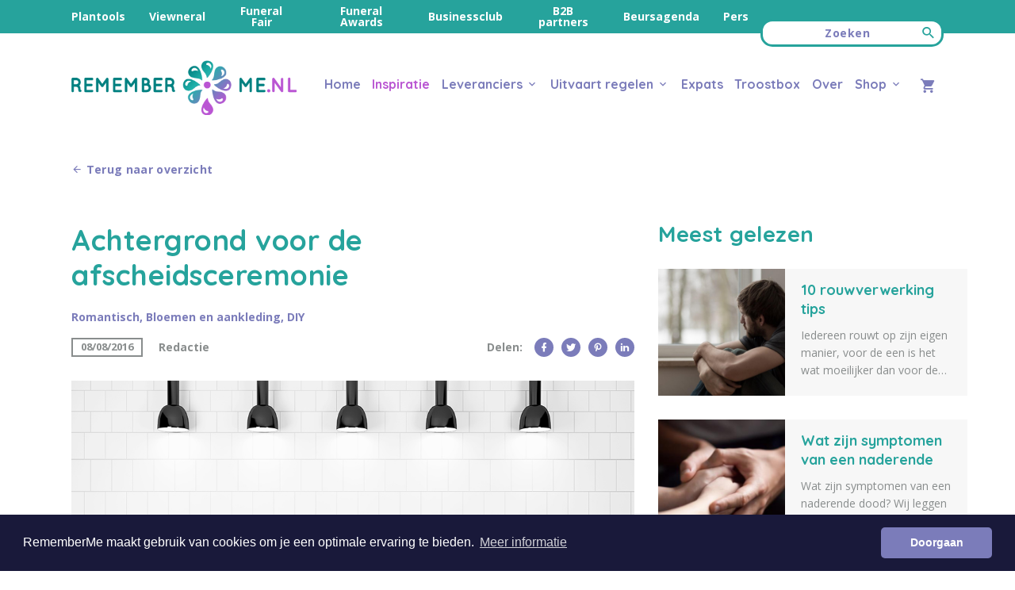

--- FILE ---
content_type: text/html; charset=UTF-8
request_url: https://www.rememberme.nl/inspiratie/romantische-uitvaart/achtergrond-voor-de-afscheidsceremonie
body_size: 17145
content:
<!doctype html>
<html lang="nl" dir="ltr">
<head>
    <meta charset="utf-8" />

    <meta name="viewport" content="width=device-width, initial-scale=1.0, maximum-scale=1.0, user-scalable=no, shrink-to-fit=no" />

    <meta http-equiv="X-UA-Compatible" content="IE=edge,chrome=1" />
    <meta http-equiv="Content-Type" content="text/html; charset=utf-8"/>

    <title>Achtergrond voor de afscheidsceremonie</title>

    <meta name="description" content="Geef een gepaste sfeer aan de uitvaartdienst door te zorgen voor een mooie achtergrond voor de afscheidsceremonie. Bekijk onze tips en ideeën." />
    <meta name="author" content="RememberMe">
    <meta name="generator" content="https://www.softwarepunt.nl">

                        <link rel="alternate" hreflang="x-default" href="https://www.rememberme.nl/inspiratie/romantische-uitvaart/achtergrond-voor-de-afscheidsceremonie" />
                    <link rel="alternate" hreflang="nl" href="https://www.rememberme.nl/inspiratie/romantische-uitvaart/achtergrond-voor-de-afscheidsceremonie" />
                    <link rel="alternate" hreflang="nl-be" href="https://www.remembermebelgium.be/inspiratie/romantische-uitvaart/achtergrond-voor-de-afscheidsceremonie" />
            
    
    
<meta property="og:locale" content="nl_NL" />
<meta property="og:type" content="article" />
<meta property="og:title" content="Achtergrond voor de afscheidsceremonie" />
<meta property="og:description" content="Geef een gepaste sfeer aan de uitvaartdienst door te zorgen voor een mooie achtergrond voor de afscheidsceremonie. Bekijk onze tips en ideeën." />
<meta property="og:url" content="https://www.rememberme.nl/inspiratie/romantische-uitvaart/achtergrond-voor-de-afscheidsceremonie" />
<meta property="og:site_name" content="RememberMe" />
            <meta property="article:section" content="Inspiratie" />
        <meta property="article:published_time" content="2016-08-08T00:00:00+02:00" />
        <meta property="article:modified_time" content="2019-09-10T08:59:43+02:00" />
    <meta property="og:updated_time" content="2019-09-10T08:59:43+02:00" />
    <meta property="og:image" content="https://static.rememberme.nl/min/media/m5a02b6537aedb7.04103605decoratie-verlichting-modern-lampen.jpg" />

<meta name="twitter:card" content="summary_large_image" />
<meta name="twitter:url" content="https://www.rememberme.nl/inspiratie/romantische-uitvaart/achtergrond-voor-de-afscheidsceremonie" />
<meta name="twitter:title" content="Achtergrond voor de afscheidsceremonie" />
<meta name="twitter:description" content="Geef een gepaste sfeer aan de uitvaartdienst door te zorgen voor een mooie achtergrond voor de afscheidsceremonie. Bekijk onze tips en ideeën." />
    <meta name="twitter:image" content="https://static.rememberme.nl/min/media/m5a02b6537aedb7.04103605decoratie-verlichting-modern-lampen.jpg" />
<meta name="twitter:site" content="RememberMe" />

        <link rel="stylesheet" href="https://static.rememberme.nl/min/style/remember-me.css?v=030438e2b426a2601743aff951789f0b">
    <!-- Google Tag Manager -->
<script>(function(w,d,s,l,i){w[l]=w[l]||[];w[l].push({'gtm.start':
      new Date().getTime(),event:'gtm.js'});var f=d.getElementsByTagName(s)[0],
    j=d.createElement(s),dl=l!='dataLayer'?'&l='+l:'';j.async=true;j.src=
    'https://www.googletagmanager.com/gtm.js?id='+i+dl;f.parentNode.insertBefore(j,f);
  })(window,document,'script','dataLayer','GTM-PKS6SSD');</script>
<!-- End Google Tag Manager -->
</head>
<body>
    <!-- Google Tag Manager (noscript) -->
<noscript><iframe src="https://www.googletagmanager.com/ns.html?id=GTM-PKS6SSD"
                  height="0" width="0" style="display:none;visibility:hidden"></iframe></noscript>
<!-- End Google Tag Manager (noscript) -->
    
            <div class="switch-bar">
            <div class="switch-bar__container container">
                <div class="switch-bar__links">
                                            <a class="switch-bar__link "
                           href="/planning-tools" target="_self">Plantools</a>
                                            <a class="switch-bar__link "
                           href="/viewneral" target="_self">Viewneral</a>
                                            <a class="switch-bar__link "
                           href="/funeralfair" target="_self">Funeral Fair</a>
                                            <a class="switch-bar__link "
                           href="/dutch-funeral-awards" target="_self">Funeral Awards</a>
                                            <a class="switch-bar__link "
                           href="/businessclub" target="_self">Businessclub</a>
                                            <a class="switch-bar__link "
                           href="https://rememberme.nl/b2b-partners" target="_self">B2B partners</a>
                                            <a class="switch-bar__link "
                           href="/beursagenda" target="_self">Beursagenda</a>
                                            <a class="switch-bar__link "
                           href="/persberichten" target="_self">Pers</a>
                                    </div>
                <form method="get" id="search-form" action="/zoeken">
                    <div class="switch-bar__search">
                        <input class="switch-bar__search-input" placeholder="Zoeken" name="q" value="">
                        <button class="switch-bar__search-button">
                            <i class="mdi mdi-magnify"></i>
                        </button>
                    </div>
                </form>
            </div>
        </div>

        <div class="header">
            <div class="header__container container">
                <div class="header__logo">
                    <a href="https://www.rememberme.nl" title="RememberMe">
                                                    <img src="https://static.rememberme.nl/min/images/RME.nl_logo_RGB.png" alt="RememberMe" height="68.6667">
                                            </a>
                </div>
                <div class="header__nav">
                                                                        <a class="header__link "
                               href="/">Home</a>
                                                                                                <a class="header__link header__link--active"
                               href="/inspiratie">Inspiratie</a>
                                                                                                <a class="header__link  nav-dropdown-link" href="/leveranciers" data-dropdown="#leveranciers-dropdown">
    <span>Leveranciers</span>
    <i class="mdi mdi-chevron-down"></i>
</a>
<div class="dropdown-menu" id="leveranciers-dropdown" style="display: none;">
    <div class="inner">
                    <a href="/leveranciers" class="">Overzicht</a>
                    <a href="https://www.rememberme.nl/zelf-adverteren" class="">Zelf adverteren</a>
                    <a href="/ssa" class="">Inloggen</a>
            </div>
</div>                                                                                                <a class="header__link  nav-dropdown-link" href="/uitvaart-regelen" data-dropdown="#uitvaart-regelen-dropdown">
    <span>Uitvaart regelen</span>
    <i class="mdi mdi-chevron-down"></i>
</a>
<div class="dropdown-menu" id="uitvaart-regelen-dropdown" style="display: none;">
    <div class="inner">
                    <a href="/uitvaart-regelen-rotterdam" class="">Rotterdam</a>
                    <a href="/uitvaart-regelen-amsterdam" class="">Amsterdam</a>
                    <a href="/uitvaart-regelen-utrecht" class="">Utrecht</a>
                    <a href="/uitvaart-regelen-den-haag" class="">Den Haag</a>
                    <a href="/uitvaart-regelen-delft" class="">Delft</a>
                    <a href="/uitvaart-regelen-dordrecht" class="">Dordrecht</a>
                    <a href="/uitvaart-regelen-soest" class="">Soest</a>
                    <a href="/uitvaart-regelen-arnhem" class="">Arnhem</a>
                    <a href="/uitvaart-regelen-nijmegen" class="">Nijmegen</a>
                    <a href="/expats-international-funeral" class="">International Funeral - Expats</a>
            </div>
</div>                                                                                                <a class="header__link "
                               href="/expats-international-funeral">Expats</a>
                                                                                                <a class="header__link "
                               href="/troostbox">Troostbox</a>
                                                                                                <a class="header__link "
                               href="/over">Over</a>
                                                                                                <a class="header__link  nav-dropdown-link" href="/shop" data-dropdown="#webshop-dropdown">
    <span>Shop</span>
    <i class="mdi mdi-chevron-down"></i>
</a>
<div class="dropdown-menu" id="webshop-dropdown" style="display: none;">
    <div class="inner">
        <a class="" href="/shop">
            <span>Overzicht</span>
        </a>
        <a class="" href="/shop/nieuw-toegevoegd">
            <span>Nieuw</span>
        </a>
        <a class="" href="/shop/meest-populair">
            <span>Populair</span>
        </a>
        <div class="sep"></div>
                    <a class="" href="/shop/boeken-and-gedichtenbundels">Boeken &amp; gedichtenbundels</a>
                    <a class="" href="/shop/delfts-blauw-collectie">Delfts Blauw collectie</a>
                    <a class="" href="/shop/dieren">Dieren</a>
                    <a class="" href="/shop/diy">DIY</a>
                    <a class="" href="/shop/duurzaam">Duurzaam</a>
                    <a class="" href="/shop/fruity-color-collectie">Fruity Color collectie</a>
                    <a class="" href="/shop/geurbeleving">Geurbeleving</a>
                    <a class="" href="/shop/grafmarkeringen-en-grafmonumenten">Grafmarkeringen en grafmonumenten</a>
                    <a class="" href="/shop/herinnering-troost">Herinnering &amp; Troost</a>
                    <a class="" href="/shop/hout-om-te-herinneren">Hout om te herinneren</a>
                    <a class="" href="/shop/kaarsen">Kaarsen</a>
                    <a class="" href="/shop/rouwspellen">Rouwspellen</a>
                    <a class="" href="/shop/sieraden">Sieraden</a>
                    <a class="" href="/shop/troostaanbiedingen">Troostaanbiedingen</a>
                    <a class="" href="/shop/troostgeschenken">Troostgeschenken</a>
                    <a class="" href="/shop/troostkaarten">Troostkaarten</a>
                    <a class="" href="/shop/uitvaartkisten">Uitvaartkisten</a>
                    <a class="" href="/shop/uitvaartmanden">Uitvaartmanden</a>
                    <a class="" href="/shop/urnen">Urnen</a>
            </div>
</div>                                                            </div>
                        <a class="header__cart" href="/winkelwagen">
        <i class="mdi mdi-cart"></i>
        <div class="bubble -hide">0</div>
    </a>
            </div>
        </div>

        <a class="mobile-nav-open" href="#">
    <i class="mdi mdi-menu"></i>
</a>

<div class="mobile-nav mobile-nav--hide">
    <a class="mobile-nav__logo" href="/">
                    <img src="https://static.rememberme.nl/min/images/RME.nl_logo_RGB.png" alt="RememberMe">
            </a>

    <a class="mobile-nav__close mobile-nav-close" href="#">
        <i class="mdi mdi-close"></i>
    </a>

    <div class="mobile-nav__push"></div>

    <form method="get" id="search-form" action="/zoeken">
        <div class="mobile-search-wrap">
            <div class="mobile-search">
                <input class="mobile-search-input" placeholder="Zoeken..." name="q" value="">
                <button class="mobile-search-button">
                    <i class="mdi mdi-magnify"></i>
                </button>
            </div>
        </div>
    </form>

    <div class="nav-panes">
        <div class="nav-pane nav-pane--show" data-pane="default">
            <div class="mobile-nav-list">
                                    
                    
                    <a class="mobile-nav-link" href="/" data-target="default">
                       <span>Home</span>
                                           </a>
                                    
                                                                
                    <a class="mobile-nav-link" href="/inspiratie" data-target="inspiration">
                       <span>Inspiratie</span>
                       <i class="mdi mdi-chevron-right"></i>                    </a>
                                    
                                                                
                    <a class="mobile-nav-link" href="/leveranciers" data-target="suppliers">
                       <span>Leveranciers</span>
                       <i class="mdi mdi-chevron-right"></i>                    </a>
                                    
                                                                
                    <a class="mobile-nav-link" href="/uitvaart-regelen" data-target="uitvaart-regelen">
                       <span>Uitvaart regelen</span>
                       <i class="mdi mdi-chevron-right"></i>                    </a>
                                    
                    
                    <a class="mobile-nav-link" href="/expats-international-funeral" data-target="default">
                       <span>Expats</span>
                                           </a>
                                    
                    
                    <a class="mobile-nav-link" href="/troostbox" data-target="default">
                       <span>Troostbox</span>
                                           </a>
                                    
                    
                    <a class="mobile-nav-link" href="/over" data-target="default">
                       <span>Over</span>
                                           </a>
                                    
                                                                
                    <a class="mobile-nav-link" href="/shop" data-target="shop">
                       <span>Shop</span>
                       <i class="mdi mdi-chevron-right"></i>                    </a>
                            </div>
            <div class="mobile-nav-list mobile-nav-list--special">
                                    <a class="mobile-nav-link" href="/planning-tools">
                       <span>Plantools</span>
                    </a>
                                    <a class="mobile-nav-link" href="/viewneral">
                       <span>Viewneral</span>
                    </a>
                                    <a class="mobile-nav-link" href="/funeralfair">
                       <span>Funeral Fair</span>
                    </a>
                                    <a class="mobile-nav-link" href="/dutch-funeral-awards">
                       <span>Funeral Awards</span>
                    </a>
                                    <a class="mobile-nav-link" href="/businessclub">
                       <span>Businessclub</span>
                    </a>
                                    <a class="mobile-nav-link" href="https://rememberme.nl/b2b-partners">
                       <span>B2B partners</span>
                    </a>
                                    <a class="mobile-nav-link" href="/beursagenda">
                       <span>Beursagenda</span>
                    </a>
                                    <a class="mobile-nav-link" href="/persberichten">
                       <span>Pers</span>
                    </a>
                            </div>
        </div>

        <div class="nav-pane nav-pane--hide" data-pane="inspiration">
            <div class="mobile-nav-list">
                <a class="mobile-nav-link mobile-nav-link--back" href="/" data-target="default">
                    <i class="mdi mdi-chevron-left"></i>
                    <span>Terug</span>
                </a>
                <a class="mobile-nav-link mobile-nav-link--all" href="/inspiratie">
                    <span>Bekijk alle artikelen</span>
                </a>
                <a class="mobile-nav-link" href="/inspiratie/themas">
                   <span>Uitvaart thema's</span>
                </a>
                <a class="mobile-nav-link" href="/inspiratie" data-target="inspiration-sub">
                    <span>Inspiratie</span>
                    <i class="mdi mdi-chevron-right"></i>
                </a>
                <a class="mobile-nav-link" href="/inspiratie/gastblogs">
                    <span>Gastbloggers</span>
                </a>
                <a class="mobile-nav-link" href="/inspiratie/quotes">
                    <span>Quotes</span>
                </a>
                <a class="mobile-nav-link" href="/inspiratie/gedichten">
                    <span>Gedichten</span>
                </a>
            </div>
        </div>

        <div class="nav-pane nav-pane--hide" data-pane="inspiration-sub">
            <div class="mobile-nav-list">
                <a class="mobile-nav-link mobile-nav-link--back" href="/inspiratie" data-target="inspiration">
                    <i class="mdi mdi-chevron-left"></i>
                    <span>Terug</span>
                </a>
                                    <a class="mobile-nav-link" href="/inspiratie/actueel">
                        <span>Actueel</span>
                    </a>
                                    <a class="mobile-nav-link" href="/inspiratie/as-aandenken">
                        <span>As &amp; Aandenken</span>
                    </a>
                                    <a class="mobile-nav-link" href="/inspiratie/begraafplaatsen-en-crematoria">
                        <span>Begraafplaatsen &amp; crematoria</span>
                    </a>
                                    <a class="mobile-nav-link" href="/inspiratie/rouwbloemen-en-aankleding">
                        <span>Bloemen en aankleding</span>
                    </a>
                                    <a class="mobile-nav-link" href="/inspiratie/bourgondische-uitvaart">
                        <span>Bourgondisch</span>
                    </a>
                                    <a class="mobile-nav-link" href="/inspiratie/uitvaartcatering">
                        <span>Catering</span>
                    </a>
                                    <a class="mobile-nav-link" href="/inspiratie/dieren-en-rouw">
                        <span>Dieren en rouw</span>
                    </a>
                                    <a class="mobile-nav-link" href="/inspiratie/diy-uitvaart">
                        <span>DIY</span>
                    </a>
                                    <a class="mobile-nav-link" href="/inspiratie/ecologische-uitvaart">
                        <span>Ecologisch</span>
                    </a>
                                    <a class="mobile-nav-link" href="/inspiratie/uitvaartvideografie-en-uitvaartfotografie">
                        <span>Film &amp; Fotografie</span>
                    </a>
                                    <a class="mobile-nav-link" href="/inspiratie/rouwkaarten-en-rouwbedankjes">
                        <span>Kaarten &amp; Bedankjes</span>
                    </a>
                                    <a class="mobile-nav-link" href="/inspiratie/kinderuitvaart">
                        <span>Kinderuitvaarten</span>
                    </a>
                                    <a class="mobile-nav-link" href="/inspiratie/moderne-uitvaart">
                        <span>Modern</span>
                    </a>
                                    <a class="mobile-nav-link" href="/inspiratie/uitvaartmuziek">
                        <span>Muziek</span>
                    </a>
                                    <a class="mobile-nav-link" href="/inspiratie/ontspanning">
                        <span>Ontspanning</span>
                    </a>
                                    <a class="mobile-nav-link" href="/inspiratie/persberichten">
                        <span>Persberichten</span>
                    </a>
                                    <a class="mobile-nav-link" href="/inspiratie/romantische-uitvaart">
                        <span>Romantisch</span>
                    </a>
                                    <a class="mobile-nav-link" href="/inspiratie/rouw-bij-kinderen">
                        <span>Rouw bij kinderen</span>
                    </a>
                                    <a class="mobile-nav-link" href="/inspiratie/rouw-bij-volwassenen">
                        <span>Rouw bij volwassenen</span>
                    </a>
                                    <a class="mobile-nav-link" href="/inspiratie/rouwvervoer">
                        <span>Rouwvervoer</span>
                    </a>
                                    <a class="mobile-nav-link" href="/inspiratie/uitvaartspeeches">
                        <span>Speeches</span>
                    </a>
                                    <a class="mobile-nav-link" href="/inspiratie/traditionele-uitvaart">
                        <span>Traditioneel</span>
                    </a>
                                    <a class="mobile-nav-link" href="/inspiratie/uitvaart-in-beeld">
                        <span>Uitvaart in beeld</span>
                    </a>
                                    <a class="mobile-nav-link" href="/inspiratie/uitvaartlocaties">
                        <span>Uitvaart Locaties</span>
                    </a>
                                    <a class="mobile-nav-link" href="/inspiratie/uitvaart-rotterdam">
                        <span>Uitvaart Rotterdam</span>
                    </a>
                                    <a class="mobile-nav-link" href="/inspiratie/uitvaartverzekering">
                        <span>Uitvaartverzekering &amp; meer</span>
                    </a>
                                    <a class="mobile-nav-link" href="/inspiratie/uitvaartzorg-en-rituelen">
                        <span>Uitvaartzorg &amp; -rituelen</span>
                    </a>
                                    <a class="mobile-nav-link" href="/inspiratie/urnen-grafkisten-en-grafmonumenten">
                        <span>Urnen, kisten &amp; monumenten</span>
                    </a>
                                    <a class="mobile-nav-link" href="/inspiratie/viewneral">
                        <span>Viewneral</span>
                    </a>
                            </div>
        </div>

        <div class="nav-pane nav-pane--hide" data-pane="suppliers">
            <div class="mobile-nav-list">
                <a class="mobile-nav-link mobile-nav-link--back" href="/inspiratie" data-target="default">
                    <i class="mdi mdi-chevron-left"></i>
                    <span>Terug</span>
                </a>
                <a class="mobile-nav-link mobile-nav-link--all" href="/leveranciers">
                    <span>Bekijk alle leveranciers</span>
                </a>
                                    <a class="mobile-nav-link" href="/leveranciers/afscheidskunst">
                        <span>Afscheidskunst</span>
                    </a>
                                    <a class="mobile-nav-link" href="/leveranciers/asbestemmingen">
                        <span>Asbestemming</span>
                    </a>
                                    <a class="mobile-nav-link" href="/leveranciers/asbestemming">
                        <span>Asverstrooiing</span>
                    </a>
                                    <a class="mobile-nav-link" href="/leveranciers/begraafplaatsen">
                        <span>Begraafplaatsen</span>
                    </a>
                                    <a class="mobile-nav-link" href="/leveranciers/bloemen-en-aankleding">
                        <span>Bloemen en aankleding</span>
                    </a>
                                    <a class="mobile-nav-link" href="/leveranciers/catering">
                        <span>Catering</span>
                    </a>
                                    <a class="mobile-nav-link" href="/leveranciers/condoleance">
                        <span>Condoleance</span>
                    </a>
                                    <a class="mobile-nav-link" href="/leveranciers/condoleanceboeken">
                        <span>Condoleanceboeken</span>
                    </a>
                                    <a class="mobile-nav-link" href="/leveranciers/crematorium">
                        <span>Crematoria</span>
                    </a>
                                    <a class="mobile-nav-link" href="/leveranciers/duurzaam">
                        <span>Duurzaam</span>
                    </a>
                                    <a class="mobile-nav-link" href="/leveranciers/erfrechtadvies">
                        <span>Erfrechtadvies</span>
                    </a>
                                    <a class="mobile-nav-link" href="/leveranciers/fotografen">
                        <span>Fotograaf</span>
                    </a>
                                    <a class="mobile-nav-link" href="/leveranciers/geurbeleving">
                        <span>Geurbeleving</span>
                    </a>
                                    <a class="mobile-nav-link" href="/leveranciers/grafmonumenten">
                        <span>Grafmonumenten</span>
                    </a>
                                    <a class="mobile-nav-link" href="/leveranciers/herdenkingsdienst">
                        <span>Herdenkingsdienst</span>
                    </a>
                                    <a class="mobile-nav-link" href="/leveranciers/herinneringsproducten">
                        <span>Herinneringsproducten</span>
                    </a>
                                    <a class="mobile-nav-link" href="/leveranciers/livestreaming">
                        <span>Livestreaming</span>
                    </a>
                                    <a class="mobile-nav-link" href="/leveranciers/locatie-condoleance">
                        <span>Locatie Condoleance</span>
                    </a>
                                    <a class="mobile-nav-link" href="/leveranciers/locatie-uitvaart">
                        <span>Locatie Uitvaart</span>
                    </a>
                                    <a class="mobile-nav-link" href="/leveranciers/muziek">
                        <span>Muziek</span>
                    </a>
                                    <a class="mobile-nav-link" href="/leveranciers/nazorg">
                        <span>Nazorg</span>
                    </a>
                                    <a class="mobile-nav-link" href="/leveranciers/notaris">
                        <span>Notaris</span>
                    </a>
                                    <a class="mobile-nav-link" href="/leveranciers/ontruiming">
                        <span>Ontruiming</span>
                    </a>
                                    <a class="mobile-nav-link" href="/leveranciers/ritueelbegeleiding">
                        <span>Ritueelbegeleiding</span>
                    </a>
                                    <a class="mobile-nav-link" href="/leveranciers/rouwbedankjes">
                        <span>Rouwbedankjes</span>
                    </a>
                                    <a class="mobile-nav-link" href="/leveranciers/rouwbegeleiding">
                        <span>Rouwbegeleiding</span>
                    </a>
                                    <a class="mobile-nav-link" href="/leveranciers/rouwcoach">
                        <span>Rouwcoach</span>
                    </a>
                                    <a class="mobile-nav-link" href="/leveranciers/rouwdrukwerk">
                        <span>Rouwdrukwerk</span>
                    </a>
                                    <a class="mobile-nav-link" href="/leveranciers/rouwkaarten">
                        <span>Rouwkaarten</span>
                    </a>
                                    <a class="mobile-nav-link" href="/leveranciers/rouwvervoer">
                        <span>Rouwvervoer</span>
                    </a>
                                    <a class="mobile-nav-link" href="/leveranciers/sieraden">
                        <span>Sieraden</span>
                    </a>
                                    <a class="mobile-nav-link" href="/leveranciers/styling-decoratie">
                        <span>Styling &amp; Decoratie</span>
                    </a>
                                    <a class="mobile-nav-link" href="/leveranciers/sweet-tables">
                        <span>Sweet Tables</span>
                    </a>
                                    <a class="mobile-nav-link" href="/leveranciers/taxaties">
                        <span>Taxaties</span>
                    </a>
                                    <a class="mobile-nav-link" href="/leveranciers/troostgeschenken">
                        <span>Troostgeschenken</span>
                    </a>
                                    <a class="mobile-nav-link" href="/leveranciers/uitvaartbeheer">
                        <span>Uitvaartbeheer</span>
                    </a>
                                    <a class="mobile-nav-link" href="/leveranciers/uitvaartbloemen">
                        <span>Uitvaartbloemen</span>
                    </a>
                                    <a class="mobile-nav-link" href="/leveranciers/uitvaartkisten">
                        <span>Uitvaartkisten</span>
                    </a>
                                    <a class="mobile-nav-link" href="/leveranciers/uitvaartspreker">
                        <span>Uitvaartspreker</span>
                    </a>
                                    <a class="mobile-nav-link" href="/leveranciers/uitvaartzorg">
                        <span>Uitvaartzorg</span>
                    </a>
                                    <a class="mobile-nav-link" href="/leveranciers/urnen">
                        <span>Urnen</span>
                    </a>
                                    <a class="mobile-nav-link" href="/leveranciers/verzekeringen">
                        <span>Verzekeringen</span>
                    </a>
                                    <a class="mobile-nav-link" href="/leveranciers/videograaf">
                        <span>Videograaf</span>
                    </a>
                                    <a class="mobile-nav-link" href="/leveranciers/viewneral">
                        <span>Viewneral</span>
                    </a>
                                    <a class="mobile-nav-link" href="/leveranciers/wades">
                        <span>Wades</span>
                    </a>
                            </div>
        </div>

        <div class="nav-pane nav-pane--hide" data-pane="uitvaart-regelen">
            <div class="mobile-nav-list">
                <a class="mobile-nav-link mobile-nav-link--back" href="/" data-target="default">
                    <i class="mdi mdi-chevron-left"></i>
                    <span>Terug</span>
                </a>
                <a class="mobile-nav-link mobile-nav-link--all" href="/uitvaart-regelen">
                    <span>Uitvaart regelen</span>
                </a>
                                    <a class="mobile-nav-link" href="/uitvaart-regelen-rotterdam">
                        <span>Rotterdam</span>
                    </a>
                                    <a class="mobile-nav-link" href="/uitvaart-regelen-amsterdam">
                        <span>Amsterdam</span>
                    </a>
                                    <a class="mobile-nav-link" href="/uitvaart-regelen-utrecht">
                        <span>Utrecht</span>
                    </a>
                                    <a class="mobile-nav-link" href="/uitvaart-regelen-den-haag">
                        <span>Den Haag</span>
                    </a>
                                    <a class="mobile-nav-link" href="/uitvaart-regelen-delft">
                        <span>Delft</span>
                    </a>
                                    <a class="mobile-nav-link" href="/uitvaart-regelen-dordrecht">
                        <span>Dordrecht</span>
                    </a>
                                    <a class="mobile-nav-link" href="/uitvaart-regelen-soest">
                        <span>Soest</span>
                    </a>
                                    <a class="mobile-nav-link" href="/uitvaart-regelen-arnhem">
                        <span>Arnhem</span>
                    </a>
                                    <a class="mobile-nav-link" href="/uitvaart-regelen-nijmegen">
                        <span>Nijmegen</span>
                    </a>
                                    <a class="mobile-nav-link" href="/expats-international-funeral">
                        <span>International Funeral - Expats</span>
                    </a>
                            </div>
        </div>

        <div class="nav-pane nav-pane--hide" data-pane="shop">
            <div class="mobile-nav-list">
                <a class="mobile-nav-link mobile-nav-link--back" href="/" data-target="default">
                    <i class="mdi mdi-chevron-left"></i>
                    <span>Terug</span>
                </a>
                <a class="mobile-nav-link mobile-nav-link--all" href="/shop">
                    <span>RememberMe Webshop</span>
                </a>
                <a class="mobile-nav-link" href="/shop">
                    <span>Overzicht</span>
                </a>
                <a class="mobile-nav-link" href="/shop/nieuw-toegevoegd">
                    <span>Nieuw toegevoegd</span>
                </a>
                <a class="mobile-nav-link" href="/shop/meest-populair">
                    <span>Meest populair</span>
                </a>
                                    <a class="mobile-nav-link" href="/shop/boeken-and-gedichtenbundels">Boeken &amp; gedichtenbundels</a>
                                    <a class="mobile-nav-link" href="/shop/delfts-blauw-collectie">Delfts Blauw collectie</a>
                                    <a class="mobile-nav-link" href="/shop/dieren">Dieren</a>
                                    <a class="mobile-nav-link" href="/shop/diy">DIY</a>
                                    <a class="mobile-nav-link" href="/shop/duurzaam">Duurzaam</a>
                                    <a class="mobile-nav-link" href="/shop/fruity-color-collectie">Fruity Color collectie</a>
                                    <a class="mobile-nav-link" href="/shop/geurbeleving">Geurbeleving</a>
                                    <a class="mobile-nav-link" href="/shop/grafmarkeringen-en-grafmonumenten">Grafmarkeringen en grafmonumenten</a>
                                    <a class="mobile-nav-link" href="/shop/herinnering-troost">Herinnering &amp; Troost</a>
                                    <a class="mobile-nav-link" href="/shop/hout-om-te-herinneren">Hout om te herinneren</a>
                                    <a class="mobile-nav-link" href="/shop/kaarsen">Kaarsen</a>
                                    <a class="mobile-nav-link" href="/shop/rouwspellen">Rouwspellen</a>
                                    <a class="mobile-nav-link" href="/shop/sieraden">Sieraden</a>
                                    <a class="mobile-nav-link" href="/shop/troostaanbiedingen">Troostaanbiedingen</a>
                                    <a class="mobile-nav-link" href="/shop/troostgeschenken">Troostgeschenken</a>
                                    <a class="mobile-nav-link" href="/shop/troostkaarten">Troostkaarten</a>
                                    <a class="mobile-nav-link" href="/shop/uitvaartkisten">Uitvaartkisten</a>
                                    <a class="mobile-nav-link" href="/shop/uitvaartmanden">Uitvaartmanden</a>
                                    <a class="mobile-nav-link" href="/shop/urnen">Urnen</a>
                            </div>
        </div>
    </div>

</div>    
        <div class="pg-back">
        <div class="pg-back__container container">
            <a class="big-link" href="/inspiratie">
                <i class="mdi mdi-arrow-left"></i>
                <span>Terug naar overzicht</span>
            </a>
        </div>
    </div>

    <div class="page">
        <div class="page__container page__container--flat container">

            <div class="blog-split">
                <div class="blog-split__left">
                    <div class="blog-head">
                        <h1 class="h1--post-title inspiration-h1">Achtergrond voor de afscheidsceremonie</h1>

                        <div class="blog-category">
                            <a href="/inspiratie/romantische-uitvaart">Romantisch</a>, <a href="/inspiratie/rouwbloemen-en-aankleding">Bloemen en aankleding</a>, <a href="/inspiratie/diy-uitvaart">DIY</a>                        </div>

                        <div class="blog-meta">
                            <div class="blog-meta__date">
                                08/08/2016
                            </div>
                            <div class="blog-meta__author">
                                <span>Redactie</span>
                            </div>
                            <div class="post-social ">
    <span class="post-social__label">Delen:</span>

                    
    <a class="post-social__link" href="https://www.facebook.com/sharer.php?u=https%3A%2F%2Fwww.rememberme.nl%2Finspiratie%2Fromantische-uitvaart%2Fachtergrond-voor-de-afscheidsceremonie" target="_blank" title="Facebook">
        <i class="mdi mdi-facebook"></i>
    </a>
    <a class="post-social__link" href="https://twitter.com/intent/tweet?url=https%3A%2F%2Fwww.rememberme.nl%2Finspiratie%2Fromantische-uitvaart%2Fachtergrond-voor-de-afscheidsceremonie&text=Achtergrond%20voor%20de%20afscheidsceremonie&via=rememberme_nl&hashtags=rememberme%2Cinspiratie"  target="_blank" title="Twitter">
        <i class="mdi mdi-twitter"></i>
    </a>
    <a class="post-social__link" href="https://pinterest.com/pin/create/bookmarklet/?media=https%3A%2F%2Fstatic.rememberme.nl%2Fmin%2Fmedia%2Fm5a02b6537aedb7.04103605decoratie-verlichting-modern-lampen.jpg&url=https%3A%2F%2Fwww.rememberme.nl%2Finspiratie%2Fromantische-uitvaart%2Fachtergrond-voor-de-afscheidsceremonie&is_video=0&description=Achtergrond%20voor%20de%20afscheidsceremonie" target="_blank" title="Pinterest">
        <i class="mdi mdi-pinterest"></i>
    </a>
    <a class="post-social__link" href="https://www.linkedin.com/shareArticle?url=https%3A%2F%2Fwww.rememberme.nl%2Finspiratie%2Fromantische-uitvaart%2Fachtergrond-voor-de-afscheidsceremonie&title=Achtergrond%20voor%20de%20afscheidsceremonie" target="_blank" title="LinkedIn">
        <i class="mdi mdi-linkedin"></i>
    </a>
</div>                        </div>
                    </div>

                                            <img class="blog-hero" src="https://static.rememberme.nl/media/m5a02b6537aedb7.04103605decoratie-verlichting-modern-lampen.jpg" alt="Achtergrond voor de afscheidsceremonie"/>
                    
                    
                    <div class="blog-post page-content">
                        <div class="wve-row wve-row--default-size wve-row--default"><div class="wve-column wve-column--normal"><div class="content-rte-text"><p>Bij de afscheidsceremonie is er vaak een ceremoniespreker die de dienst leidt. Deze draagt verhalen voor over de overledene en laat nabestaanden aan het woord. Alle ogen zijn tijdens de afscheidsceremonie op het podium gericht waar de spreker(s) hun verhaal doen. Daar kun je een mooie plek cre&#xEB;ren door het gebruik van bijvoorbeeld mooie bloemen. Maar wist je dat ook de achtergrond kan meehelpen aan een mooie, persoonlijke sfeer? Niet alle locaties beschikken over een mooie achtergrond. Dit kan je oplossen door de achtergrond voor de afscheidsceremonie zelf mooi aan te kleden. Dit kan vaak al met een aantal kleine decoraties. Het geheel krijgt daardoor meteen een andere aanblik en het maakt de uitvaart net iets persoonlijker.</p>
<h2>19 idee&#xEB;n om de achtergrond voor de afscheidsceremonie mooi aan te kleden</h2>
<ol>
<li><span style="font-size: 16px;"><strong>Bloemen</strong>: ga voor een <a href="https://nl.pinterest.com/pin/529806343643814800/" target="_blank" rel="noopener">muur rijk aan bloemen</a> of houd het mooi bescheiden met een aantal <a href="https://nl.pinterest.com/pin/529806343643710658/" target="_blank" rel="noopener">bloemenslingers</a>.</span></li>
<li><span style="font-size: 16px;"><strong>Planten</strong>: hetzelfde geldt natuurlijk voor de planten of ga voor <a href="https://nl.pinterest.com/pin/529806343643687625/" target="_blank" rel="noopener">slingers met bladeren</a>. Hangplanten&#xA0;kunnen ook een mooie achtergrond cre&#xEB;ren als je ze naast elkaar op verschillende hoogtes ophangt.</span></li>
<li><span style="font-size: 16px;"><strong>Linten</strong>: voor een <a href="https://nl.pinterest.com/pin/529806343644354770/" target="_blank" rel="noopener">kleurrijke achtergrond</a> voor de afscheidsceremonie kun je alle kleuren linten verzamelen die je naast elkaar kunt ophangen.</span></li>
<li><span style="font-size: 16px;"><strong>Gordijnen</strong>: en dan niet zomaar laten hangen, juist door ze <a href="https://nl.pinterest.com/pin/529806343644354779/" target="_blank" rel="noopener">mooi te draperen</a> cre&#xEB;er je een chique effect.</span></li>
<li><span style="font-size: 16px;"><strong>Foto's</strong>: een <a href="https://nl.pinterest.com/pin/529806343643636213/" target="_blank" rel="noopener">muur vol herinneringen</a>, van kleine foto's tot grote; maak er een mooie collage van.</span></li>
<li><span style="font-size: 16px;"><strong>Ballonnen</strong>: wit voor een rustig effect of&#xA0;een <a href="https://nl.pinterest.com/pin/529806343644355066/" target="_blank" rel="noopener">andere themakleur</a>. Of gebruik meerdere kleuren door elkaar voor een speels effect.</span></li>
<li><span style="font-size: 16px;"><strong>Papier</strong>: eigenlijk kun je alles met <a href="https://nl.pinterest.com/pin/529806343643687607/" target="_blank" rel="noopener">papier</a>, je kunt het zo gek niet bedenken. Met alleen al vormen en materialen kun je creatief aan de slag: denk aan ringen, bloemen, harten, sterren, strepen, pijlen, rondjes, strikken of een andere vorm die bij de overledene past.</span></li>
<li><span style="font-size: 16px;"><strong>Behang</strong>: kies een <a href="https://nl.pinterest.com/pin/529806343644355252/" target="_blank" rel="noopener">patroon naar keuze</a> en je hoeft het alleen nog op te hangen.</span></li>
<li><span style="font-size: 16px;"><strong>Krijtbord</strong>: schrijf een mooie quote op of teken er iets op, je kunt het helemaal invullen naar jouw wensen.</span></li>
<li><span style="font-size: 16px;"><strong>Windmolen</strong>: hang ze op in <a href="https://nl.pinterest.com/pin/529806343644355197/" target="_blank" rel="noopener">verschillende maten en op verschillende hoogtes</a> aan de muur.</span></li>
<li><span style="font-size: 16px;"><strong>Marshmallows</strong>: voor een <a href="https://nl.pinterest.com/pin/529806343644354815/" target="_blank" rel="noopener">winters gevoel</a> hang je de marshmallows aan een touw en laat je deze&#xA0;&#xA0; naar beneden hangen. Alsof je omringd bent door sneeuw.</span></li>
<li><span style="font-size: 16px;"><strong>Hout</strong>: een <a href="https://nl.pinterest.com/pin/529806343644354832/" target="_blank" rel="noopener">steigerhouten muur</a> geeft een rustieke uitstraling.</span></li>
<li><span style="font-size: 16px;"><strong>Fringe</strong>:&#xA0;al die <a href="https://nl.pinterest.com/pin/455074737342067736/?nic=1" target="_blank" rel="noopener">lange stringen</a> in mooie kleuren geven een leuk effect.</span></li>
<li><span style="font-size: 16px;"><strong>Boeken</strong>: wellicht is het wat veel werk om een grote boekenkast de zaal in te krijgen en te vullen met honderden boeken. Gebruik er <a href="https://nl.pinterest.com/pin/776167317006005533/?nic=1" target="_blank" rel="noopener">gewoon een paar</a> of gebruik de <a href="https://nl.pinterest.com/pin/529806343644355111/" target="_blank" rel="noopener">bladzijdes uit boeken.</a> Door deze aan elkaar te lijmen cre&#xEB;er je een mooie achtergrond voor de afscheidsceremonie. Ook bladmuziek is hier een goede optie voor.</span></li>
<li><span style="font-size: 16px;"><strong>Koffiefilters</strong>: je zou het niet denken maar ook met <a href="https://nl.pinterest.com/pin/529806343644355098/" target="_blank" rel="noopener">koffiefilters</a> maak je de mooiste creaties. Verf ze in de gewenste kleur en bind ze aan elkaar vast om een mooie slinger te cre&#xEB;ren.</span></li>
<li><span style="font-size: 16px;"><strong>Wol</strong>: een DIY om aan te werken voor het maken van ballen of een <a href="https://nl.pinterest.com/pin/529806343644355115/" target="_blank" rel="noopener">slinger van touw</a>.</span></li>
<li><span style="font-size: 16px;"><strong>Verf</strong>: neem een <a href="https://nl.pinterest.com/pin/290341507228165908/" target="_blank" rel="noopener">witte achtergrond</a> en leef je uit.</span></li>
<li><span style="font-size: 16px;"><strong>Lampjes</strong>: voor <a href="https://nl.pinterest.com/pin/529806343644354771/" target="_blank" rel="noopener">goede sfeerverlichting</a> in de zaal kun je een subtiele muur van lampenbolletjes maken.</span></li>
<li><span style="font-size: 16px;"><strong>Kurk</strong>: maak er <a href="https://nl.pinterest.com/pin/529806343643481583/" target="_blank" rel="noopener">een hart</a> van en zeker weten dat het stijlvol overkomt.</span></li>
</ol>
<p><em>Op zoek naar meer inspiratie voor decoratie? <a href="https://nl.pinterest.com/remembermenl/diy-decoratie/" target="_blank" rel="noopener">Bekijk dan eens ons Pinterest bord</a>. </em></p>
</div></div></div>
                    </div>

                    <div class="blog-meta blog-meta--bottom">
                                                <div class="post-social post-social--big">
    <span class="post-social__label">Delen:</span>

                    
    <a class="post-social__link" href="https://www.facebook.com/sharer.php?u=https%3A%2F%2Fwww.rememberme.nl%2Finspiratie%2Fromantische-uitvaart%2Fachtergrond-voor-de-afscheidsceremonie" target="_blank" title="Facebook">
        <i class="mdi mdi-facebook"></i>
    </a>
    <a class="post-social__link" href="https://twitter.com/intent/tweet?url=https%3A%2F%2Fwww.rememberme.nl%2Finspiratie%2Fromantische-uitvaart%2Fachtergrond-voor-de-afscheidsceremonie&text=Achtergrond%20voor%20de%20afscheidsceremonie&via=rememberme_nl&hashtags=rememberme%2Cinspiratie"  target="_blank" title="Twitter">
        <i class="mdi mdi-twitter"></i>
    </a>
    <a class="post-social__link" href="https://pinterest.com/pin/create/bookmarklet/?media=https%3A%2F%2Fstatic.rememberme.nl%2Fmin%2Fmedia%2Fm5a02b6537aedb7.04103605decoratie-verlichting-modern-lampen.jpg&url=https%3A%2F%2Fwww.rememberme.nl%2Finspiratie%2Fromantische-uitvaart%2Fachtergrond-voor-de-afscheidsceremonie&is_video=0&description=Achtergrond%20voor%20de%20afscheidsceremonie" target="_blank" title="Pinterest">
        <i class="mdi mdi-pinterest"></i>
    </a>
    <a class="post-social__link" href="https://www.linkedin.com/shareArticle?url=https%3A%2F%2Fwww.rememberme.nl%2Finspiratie%2Fromantische-uitvaart%2Fachtergrond-voor-de-afscheidsceremonie&title=Achtergrond%20voor%20de%20afscheidsceremonie" target="_blank" title="LinkedIn">
        <i class="mdi mdi-linkedin"></i>
    </a>
</div>                    </div>

                                            <div class="container homepage-sub__container inspiration-suppliers">
                            <h2 class="homepage-sub__title">Leveranciers</h2>

                            <div class="page-content">
                                Ben je op zoek naar leveranciers die kunnen helpen bij het stylen van de uitvaart? Neem dan een kijkje hieronder. 
                            </div>

                            <div class="supplier-grid supplier-grid--hp">
                                                            </div>

                            <a class="big-link homepage-sub__link" href="https://www.rememberme.nl/leveranciers/styling-decoratie">
                                <span>Bekijk alle leveranciers</span>
                                <i class="mdi mdi-arrow-right"></i>
                            </a>
                        </div>

                        <div class="inspo-space"></div>
                    
                                            <div class="related-articles">
        <h2 class="h2--large">Gerelateerde artikelen</h2>
        <div class="inspiration-collection">
            <div class="inspiration-grid inspiration-grid--twofull">
                                                        <a href="/inspiratie/rouwbloemen-en-aankleding/fotolint-als-aankleding-bij-de-uitvaart" class="inspiration-item " >
    <div class="inspiration-item__image">
                    <img class="sized-image" src="https://static.rememberme.nl/min/media/m5a02b6486cf530.32440051fotosaanknijpersenawaslijn1.jpg" alt="een fotolint als aankleding bij de uitvaart"/>
            </div>
    <div class="inspiration-item__text">
        <h3 class="inspiration-item__title">Fotolint als aankleding bij de uitvaart</h3>
        <p class="inspiration-item__intro">Als je de ruimte van de uitvaart graag wat persoonlijker wil maken, dan is dit een wellicht een goed idee: een fotolint als aankleding bij de uitvaart.</p>
    </div>
</a>                                                        <a href="/inspiratie/rouwbloemen-en-aankleding/hangplanten-op-je-uitvaart" class="inspiration-item " >
    <div class="inspiration-item__image">
                    <img class="sized-image" src="https://static.rememberme.nl/min/media/m5a02b64f329b77.62242110hangende-planten-aan-de-muur.jpg" alt="Hangplanten op je uitvaart"/>
            </div>
    <div class="inspiration-item__text">
        <h3 class="inspiration-item__title">Hangplanten op je uitvaart</h3>
        <p class="inspiration-item__intro">Wil je op een milieu bewuste manier afscheid nemen? Hoe mooi is het dan om te gaan voor hangplanten op je uitvaart? Wij geven je een aantal tips.</p>
    </div>
</a>                                                        <a href="/inspiratie/rouwbloemen-en-aankleding/diy-voor-de-uitvaart" class="inspiration-item " >
    <div class="inspiration-item__image">
                    <img class="sized-image" src="https://static.rememberme.nl/min/media/m5a02b651c75ce7.48263661papieren-bootje-handen-vrouw-diy.jpg" alt="DIY voor de uitvaart"/>
            </div>
    <div class="inspiration-item__text">
        <h3 class="inspiration-item__title">14x een DIY voor de uitvaart</h3>
        <p class="inspiration-item__intro">Wil je het afscheid een persoonlijk randje geven en zelf aan de slag gaan? Dan zijn dit 14 mooie DIY- ideeën voor de uitvaart. Deze &#039;DIY voor de uitvaart ideeën&#039; geven ook nog eens een warme sfeer aan de uitvaart. DIY staat overigens voor Do It Yourself. </p>
    </div>
</a>                            </div>
        </div>
    </div>

                        <div id="add-comment" class="comments">

        <div>
            <h2 class="h2--large">Reacties </h2>

                            <p class="comments__blank">Er zijn nog geen reacties geplaatst bij dit artikel.</p>
                    </div>

                    <form method="post" action="#add-comment">
                <h2>Reactie plaatsen</h2>

                <div class="rm-form">
                                        <input type="hidden" name="__token" id="__token" value="c826a4e3558b62f7a7b278ae435f3f5d3678baa76de6ae54e7cfd2e8594162a5" />

                    
                                        <div class="rm-form__group ">
                        <label class="rm-form__icon" for="comment-text" title="Tekst">
                            <i class="mdi mdi-pencil"></i>
                        </label>
                        <textarea class="rm-form__control" placeholder="Schrijf hier uw reactie..." id="comment-text" name="comment-text" rows="5"></textarea>
                    </div>
                    
                                        <div class="rm-form__group ">
                        <label class="rm-form__icon" for="comment-name" title="Naam">
                            <i class="mdi mdi-account-outline"></i>
                        </label>
                        <input class="rm-form__control" placeholder="Voer hier uw naam in..." id="comment-name" name="comment-name" value="" />
                    </div>
                    
                                        <div class="rm-form__group ">
                        <label class="rm-form__icon" for="comment-email" title="E-mail">
                            <i class="mdi mdi-email-outline"></i>
                        </label>
                        <input class="rm-form__control" placeholder="Voer hier uw e-mail adres in..." id="comment-email" name="comment-email" value="" />
                    </div>
                    
                                                            <div class="rm-form__hpo">
                        <input class="rm-form__control" placeholder="Voer hier uw website URL in..." id="comment-website" name="comment-website" value="" />
                    </div>
                    
                    <div class="rm-form__submit">
                        <button type="submit" class="action-button">Versturen</button>
                    </div>
                </div>

            </form>
            </div>

                </div>
                <div class="blog-split__right blog-post-sidebar">
                    
                                            <h2 class="h2--large">Meest gelezen</h2>

                        <div class="inspiration-collection inspiration-collection--sidebar">
                            <div class="inspiration-grid inspiration-grid--vert">
                                                                                                        <a href="/inspiratie/home-1/10-rouwverwerking-tips-1" class="inspiration-item inspiration-item--vert" >
    <div class="inspiration-item__image">
                    <img class="sized-image" src="https://static.rememberme.nl/min/media/1530155aa7ee8718155_Gemis man kijkt uit raam.jpg" alt="rouwverwerking tips"/>
            </div>
    <div class="inspiration-item__text">
        <h3 class="inspiration-item__title">10 rouwverwerking tips</h3>
        <p class="inspiration-item__intro">Iedereen rouwt op zijn eigen manier, voor de een is het wat moeilijker dan voor de ander om er weer een beetje bovenop te komen. Een goed rouwproces kan hier bij helpen. Wij hebben daarom een lijst opgesteld met 10 rouwverwerking tips om je hierbij te helpen.</p>
    </div>
</a>                                                                                                        <a href="/inspiratie/actueel/wat-zijn-symptomen-van-een-naderende-dood" class="inspiration-item inspiration-item--vert" >
    <div class="inspiration-item__image">
                    <img class="sized-image" src="https://media.rememberme.nl/min/0917455d7f5339cd206_troosten_hand_handen_vasthouden.jpg" alt="symptomen van een naderende dood"/>
            </div>
    <div class="inspiration-item__text">
        <h3 class="inspiration-item__title">Wat zijn symptomen van een naderende dood?</h3>
        <p class="inspiration-item__intro">Wat zijn symptomen van een naderende dood? Wij leggen in dit artikel uit wat tekenen zijn van iemand die op sterven ligt en bijna gaat overlijden. Zo weet je als naaste iets beter wat er gaat gebeuren als iemand op sterven ligt.</p>
    </div>
</a>                                                                                                        <a href="/inspiratie/as-aandenken/geschenk-voor-iemand-in-rouw" class="inspiration-item inspiration-item--vert" >
    <div class="inspiration-item__image">
                    <img class="sized-image" src="https://static.rememberme.nl/min/media/m5a02b64b2249c8.51074031i-love-you-tekst-steen.jpg" alt="geschenk voor iemand in rouw"/>
            </div>
    <div class="inspiration-item__text">
        <h3 class="inspiration-item__title">Een geschenk voor iemand in rouw</h3>
        <p class="inspiration-item__intro">Wat is een passend geschenk voor iemand in rouw? Dat is een vraag die we vaak voorbij zien komen. Daarom geven we tien verschillende tips voor geschenken die je kunt geven aan iemand die een dierbare verkoren is.  Zeker weten dat er iets tussen zit wat je geschikt vindt.</p>
    </div>
</a>                                                                                                        <a href="/inspiratie/uitvaartzorg-en-rituelen/etiquette-op-een-begrafenis-crematie" class="inspiration-item inspiration-item--vert" >
    <div class="inspiration-item__image">
                    <img class="sized-image" src="https://static.rememberme.nl/min/media/m5a02b6ab0577d6.12641459Rij-met-rouwende-mensen.jpg" alt="etiquette op een begrafenis"/>
            </div>
    <div class="inspiration-item__text">
        <h3 class="inspiration-item__title">Etiquette op een begrafenis of crematie</h3>
        <p class="inspiration-item__intro">Je bent uitgenodigd voor een uitvaart, maar hoe hoor je je eigenlijk te gedragen? Lees alles over etiquette op een begrafenis of crematie.</p>
    </div>
</a>                                                            </div>
                        </div>
                    
                    

                    
                                                                                    
                                            <h2 class="h2--large">Aanbevolen</h2>

                        <div class="inspiration-collection inspiration-collection--sidebar">
                            <div class="inspiration-grid inspiration-grid--vert">
                                                                                                                                        <a href="/inspiratie/uitvaartzorg-en-rituelen/redenen-om-je-uitvaartwensen-vast-te-leggen-in-een-wensenboek" class="inspiration-item inspiration-item--vert" >
    <div class="inspiration-item__image">
                    <img class="sized-image" src="https://media.rememberme.nl/min/1039316971f0532ba35_uitvaartwensen - afscheidswensen - wensenboek - uitvaart wensenboek - uitvaartplanner rememberme - uitvaart regelen.png" alt="uitvaartwensen - afscheidswensen - wensenboek - uitvaart wensenboek - uitvaartplanner rememberme - uitvaart regelen"/>
            </div>
    <div class="inspiration-item__text">
        <h3 class="inspiration-item__title">Redenen om je uitvaartwensen vast te leggen in een wensenboek</h3>
        <p class="inspiration-item__intro">Wil je liever nog niet over je eigen uitvaart praten, maar wel alvast je uitvaartwensen vastleggen? Dan biedt een wensenboekje een fiijne uitkomst. In dit artikel lichten we de voordelen uit van het vastleggen van je uitvaartwensen in een wensenboek.</p>
    </div>
</a>                                                                                                        <a href="/inspiratie/uitvaartverzekering/uitvaartverzekering-voor-jongeren-belangrijk-maar-zelden-besproken" class="inspiration-item inspiration-item--vert" >
    <div class="inspiration-item__image">
                    <img class="sized-image" src="https://media.rememberme.nl/min/16384269651582ebf72_Jongeren vinden een uitvaartverzekering belangrijk, maar praten er liever niet over - rememberme.png" alt="Jongeren vinden een uitvaartverzekering belangrijk, maar praten er liever niet over"/>
            </div>
    <div class="inspiration-item__text">
        <h3 class="inspiration-item__title">Uitvaartverzekering voor jongeren: belangrijk, maar zelden besproken</h3>
        <p class="inspiration-item__intro">Jongeren vinden een uitvaartverzekering belangrijk, maar praten er liever niet over. Dat blijkt uit een representatief onderzoek van verzekeraar a.s.r. (2025) onder ruim 1.250 Nederlanders tussen de 18 en 80 jaar.</p>
    </div>
</a>                                                                                                        <a href="/inspiratie/rouw-bij-volwassenen/goede-redenen-om-over-de-dood-te-praten" class="inspiration-item inspiration-item--vert" >
    <div class="inspiration-item__image">
                    <img class="sized-image" src="https://media.rememberme.nl/min/10452369661433ed19c_praten over de dood - rememberme.png" alt="praten over de dood"/>
            </div>
    <div class="inspiration-item__text">
        <h3 class="inspiration-item__title">Goede redenen om over de dood te praten</h3>
        <p class="inspiration-item__intro">Benieuwd waarom een open gesprek over de dood eigenlijk een heel goed idee is? Wij geven je 6 redenen om het taboe te doorbreken.</p>
    </div>
</a>                                                                                                        <a href="/inspiratie/gedichten-van-ilone-krukkert/hoop" class="inspiration-item inspiration-item--vert" >
    <div class="inspiration-item__image">
                    <img class="sized-image" src="https://media.rememberme.nl/min/1645326962741cd36cd_hoop - wolken - rememberme - ilone krukkert.png" alt="hoop - wolken - rememberme - ilone krukkert"/>
            </div>
    <div class="inspiration-item__text">
        <h3 class="inspiration-item__title">Hoop</h3>
        <p class="inspiration-item__intro">Lees hier het gedicht &#039;Hoop&#039; van Ilone Krukkert.</p>
    </div>
</a>                                                            </div>
                        </div>
                    
                </div>
            </div>

        </div>
    </div>

            <div class="mission-statement">
    <div class="mission-statement__badge">
        <img src="https://static.rememberme.nl/min/images/RME_logomark.png?v2" alt="RememberMe" width="32" />
    </div>
    <p class="mission-statement__text">Voor een afscheid met een gekleurd randje</p>
</div>

<div class="block-footer -nl">
    <div class="block-footer__container container">
                    <div class="block-footer__left">
                <div class="block-footer__inner">
                    <h2 class="block-footer__title">Uitvaart regelen?</h2>
                    <p class="block-footer__intro">Wij bieden uitvaartzorg op maat</p>

                    <div class="support-option support-option--xl">
                        <i class="support-option__icon mdi mdi-phone-in-talk"></i>
                        <span class="support-option__label support-option__label--xl"> 085-0475508 (24/7)</span>
                    </div>

                    <div class="support-option">
                        <img class="support-option__icon svg-nl-map" src="https://static.rememberme.nl/min/images/netherlands.svg" width="32" />
                        <span class="support-option__label">Wij werken landelijk</span>
                    </div>
                </div>
            </div>
                <div class="block-footer__mid" style="background-image: url('https://static.rememberme.nl/min/media/1626465a5cd646360f9_OI0A9337.jpg');">
            <div class="block-footer__inner">
                <h2 class="block-footer__title"><i class="mdi mdi-gift"></i> Troostbox</h2>

                <div class="gift-wrapper">
                    <div>
                        <a class="gift-wrapper__button" href="/troostbox">Bestel nu</a>
                    </div>
                    <div>
                        <a class="gift-wrapper__link" href="/troostbox">Meer weten <i class="mdi mdi-arrow-right-thick"></i></a>
                    </div>
                </div>
            </div>
        </div>
        <div class="block-footer__right">
            <div class="block-footer__inner">
                <h2 class="block-footer__title">Vragen?</h2>
                <p class="block-footer__intro">Hulp nodig bij het vinden van een product? Of andere vragen?</p>

                <div class="support-option">
                    <i class="support-option__icon mdi mdi-message-text-outline"></i>
                    <a href="mailto:info@rememberme.nl" class="support-option__label">Stuur een mail naar info@rememberme.nl <i class="mdi mdi-arrow-right"></i></a>
                </div>

                <div class="support-option">
                    <i class="support-option__icon mdi mdi-phone-in-talk"></i>
                    <span class="support-option__label">Bel 010 820 97 53, ma-vr (09:00-17:00)</span>
                </div>
            </div>
        </div>
    </div>
</div>

<div class="newsletter-footer">
    <div id="sib-form-container" class="newsletter-footer__overlay">
        <div class="newsletter-footer__container container">
            <p class="newsletter-footer__text newsletter-footer__text--normal">Meld je aan voor de nieuwsbrief</p>
            <p class="newsletter-footer__text newsletter-footer__text--alt">Meld je aan voor de nieuwsbrief</p>
            <div class="newsletter-footer__form">
                <form id="sib-form" class="sib-form" action="https://aac4ec9e.sibforms.com/serve/[base64]" method="POST">
                    <div id="error-message" class="sib-form-message-panel" style="font-size:16px; text-align:left; font-family:&quot;Helvetica&quot;, sans-serif; color:#661d1d; background-color:#ffeded; border-radius:3px; border-color:#ff4949;max-width:540px;">
                        <div class="sib-form-message-panel__text sib-form-message-panel__text--center">
                            <svg viewBox="0 0 512 512" class="sib-icon sib-notification__icon">
                                <path d="M256 40c118.621 0 216 96.075 216 216 0 119.291-96.61 216-216 216-119.244 0-216-96.562-216-216 0-119.203 96.602-216 216-216m0-32C119.043 8 8 119.083 8 256c0 136.997 111.043 248 248 248s248-111.003 248-248C504 119.083 392.957 8 256 8zm-11.49 120h22.979c6.823 0 12.274 5.682 11.99 12.5l-7 168c-.268 6.428-5.556 11.5-11.99 11.5h-8.979c-6.433 0-11.722-5.073-11.99-11.5l-7-168c-.283-6.818 5.167-12.5 11.99-12.5zM256 340c-15.464 0-28 12.536-28 28s12.536 28 28 28 28-12.536 28-28-12.536-28-28-28z" />
                            </svg>
                            <span class="sib-form-message-panel__inner-text"> Je aanmelding kan niet worden opgeslagen. Probeer het opnieuw. </span>
                        </div>
                    </div>
                    <div></div>
                    <div id="success-message" class="sib-form-message-panel" style="font-size:16px; text-align:left; font-family:&quot;Helvetica&quot;, sans-serif; color:#085229; background-color:#e7faf0; border-radius:3px; border-color:#13ce66;max-width:540px;">
                        <div class="sib-form-message-panel__text sib-form-message-panel__text--center">
                            <svg viewBox="0 0 512 512" class="sib-icon sib-notification__icon">
                                <path d="M256 8C119.033 8 8 119.033 8 256s111.033 248 248 248 248-111.033 248-248S392.967 8 256 8zm0 464c-118.664 0-216-96.055-216-216 0-118.663 96.055-216 216-216 118.664 0 216 96.055 216 216 0 118.663-96.055 216-216 216zm141.63-274.961L217.15 376.071c-4.705 4.667-12.303 4.637-16.97-.068l-85.878-86.572c-4.667-4.705-4.637-12.303.068-16.97l8.52-8.451c4.705-4.667 12.303-4.637 16.97.068l68.976 69.533 163.441-162.13c4.705-4.667 12.303-4.637 16.97.068l8.451 8.52c4.668 4.705 4.637 12.303-.068 16.97z" />
                            </svg>
                            <span class="sib-form-message-panel__inner-text"> Je inschrijving is gelukt. </span>
                        </div>
                    </div>
                    <div class="controls-stack">
                        <input class="newsletter-footer__input" autocomplete="off" name="EMAIL" required="" type="text" placeholder="Vul je emailadres in" data-required="true" />
                        <button class="newsletter-footer__submit" form="sib-form" type="submit">
                            <svg class="icon clickable__icon progress-indicator__icon sib-hide-loader-icon" viewBox="0 0 512 512">
                                <path d="M460.116 373.846l-20.823-12.022c-5.541-3.199-7.54-10.159-4.663-15.874 30.137-59.886 28.343-131.652-5.386-189.946-33.641-58.394-94.896-95.833-161.827-99.676C261.028 55.961 256 50.751 256 44.352V20.309c0-6.904 5.808-12.337 12.703-11.982 83.556 4.306 160.163 50.864 202.11 123.677 42.063 72.696 44.079 162.316 6.031 236.832-3.14 6.148-10.75 8.461-16.728 5.01z" />
                            </svg>
                            <span>Meld je aan</span>
                        </button>
                        <input type="text" name="email_address_check" value="" class="input--hidden">
                        <input type="hidden" name="locale" value="en">
                        <input type="hidden" name="html_type" value="simple">
                    </div>
                </form>
            </div>
        </div>
    </div>
</div>

<div class="footer">
    <div class="footer__container container">

        <div class="footer__contact">
            <div class="footer__contact-facts">
                <h3 class="footer__title">Contact</h3>

                <div class="contactables">
                    <div class="contactables__item">
                        <i class="contactables__icon mdi mdi-phone-in-talk"></i>
                        <span class="contactables__text">010 820 97 53 (kantoor) / 085 0475508 (24/7)</span>
                    </div>
                    <div class="contactables__item">
                        <i class="contactables__icon mdi mdi-whatsapp"></i>
                        <span class="contactables__text"><a href="https://wa.me/31625054557" target="_blank">WhatsApp</a></span>
                    </div>
                    <div class="contactables__item">
                        <i class="contactables__icon mdi mdi-email-outline"></i>
                        <span class="contactables__text">info@rememberme.nl</span>
                    </div>
                    <div class="contactables__item">
                        <i class="contactables__icon mdi mdi-home-outline"></i>
                        <span class="contactables__text">Rusthoflaan 58-60<br />Rotterdam</span>
                    </div>
                </div>
            </div>
            <div class="footer__contact-about">
                <h3 class="footer__title">Wie zijn we</h3>
                <p class="footer__about">
                    RememberMe.nl heeft als missie om een persoonlijk afscheid te bieden, waar nabestaanden met een warm gevoel op terug kunnen kijken. Onze slogan “Voor een afscheid met een gekleurd randje” typeert ons. Wij brengen kleur aan tijdens de uitvaart, de kleur die bij iemand past. En die kleur en warmte willen we ook overbrengen aan mensen die met een overlijden en rouw te maken hebben.
                </p>
            </div>
            <div class="footer__contact-social">
                <h3 class="footer__title">Social media</h3>

                <div class="socials">
                                            <a class="socials__item" href="https://www.facebook.com/rememberme.nl/" title="Facebook" target="_blank">
                            <i class="mdi mdi-facebook"></i>
                        </a>
                                            <a class="socials__item" href="https://twitter.com/RememberMe_nl" title="Twitter" target="_blank">
                            <i class="mdi mdi-twitter"></i>
                        </a>
                                            <a class="socials__item" href="https://www.instagram.com/rememberme.nl/" title="Instagram" target="_blank">
                            <i class="mdi mdi-instagram"></i>
                        </a>
                                            <a class="socials__item" href="https://nl.pinterest.com/remembermenl/" title="Pinterest" target="_blank">
                            <i class="mdi mdi-pinterest"></i>
                        </a>
                                            <a class="socials__item" href="https://www.linkedin.com/company/10336639/" title="LinkedIn" target="_blank">
                            <i class="mdi mdi-linkedin"></i>
                        </a>
                                            <a class="socials__item" href="https://www.youtube.com/channel/UCTixZpL5NuwEOvg9RUrBulA" title="YouTube" target="_blank">
                            <i class="mdi mdi-youtube-play"></i>
                        </a>
                                            <a class="socials__item" href="https://wa.me/31625054557" title="WhatsApp" target="_blank">
                            <i class="mdi mdi-whatsapp"></i>
                        </a>
                                    </div>
            </div>
        </div>

        <div class="footer__sep"></div>

        <div class="footer__sitemap">
                            <div class="footer__sitemap-menu">
                    <h3 class="footer__title footer__title--sm">Klantenservice</h3>
                                            <a class="footer__sitemap-link" href="/contact" target="_blank">Contact</a>
                                            <a class="footer__sitemap-link" href="/algemene-voorwaarden-rememberme-b2c" target="_blank">Algemene voorwaarden B2C</a>
                                            <a class="footer__sitemap-link" href="/privacybeleid-rememberme" target="_blank">Privacy</a>
                                            <a class="footer__sitemap-link" href="/disclaimer" target="_self">Disclaimer</a>
                                    </div>
                            <div class="footer__sitemap-menu">
                    <h3 class="footer__title footer__title--sm">Over</h3>
                                            <a class="footer__sitemap-link" href="/over" target="_self">Over ons</a>
                                            <a class="footer__sitemap-link" href="/vacatures" target="_blank">Werken bij</a>
                                            <a class="footer__sitemap-link" href="https://www.rosalievoortman.com/afscheidsfotografie" target="_blank">Huisfotograaf</a>
                                            <a class="footer__sitemap-link" href="/contact" target="_self">Contact</a>
                                    </div>
                            <div class="footer__sitemap-menu">
                    <h3 class="footer__title footer__title--sm">Producten &amp; diensten</h3>
                                            <a class="footer__sitemap-link" href="/troostbox" target="_blank">Troostbox</a>
                                            <a class="footer__sitemap-link" href="/inspiratie" target="_blank">Online magazine</a>
                                            <a class="footer__sitemap-link" href="/funeralfair" target="_blank">Funeral Fair</a>
                                            <a class="footer__sitemap-link" href="/businessclub" target="_blank">Businessclub</a>
                                            <a class="footer__sitemap-link" href="/leveranciers" target="_self">Bedrijvengids</a>
                                    </div>
                            <div class="footer__sitemap-menu">
                    <h3 class="footer__title footer__title--sm">Zakelijk</h3>
                                            <a class="footer__sitemap-link" href="/adverteren" target="_blank">Adverteren</a>
                                            <a class="footer__sitemap-link" href="/links" target="_blank">Links</a>
                                            <a class="footer__sitemap-link" href="/algemene-voorwaarden-rememberme-b2b" target="_blank">Algemene voorwaarden B2B</a>
                                            <a class="footer__sitemap-link" href="/algemene-voorwaarden-rememberme-ffot" target="_self">Algemene voorwaarden FFOT</a>
                                    </div>
                    </div>

        <div class="footer__sep"></div>

        <div class="footer__legal">
            © 2023 RememberMe.nl | ALL RIGHTS RESERVED
        </div>

    </div>
</div>

<script>
  window.REQUIRED_CODE_ERROR_MESSAGE = 'Please choose a country code';
  window.LOCALE = 'en';
  window.EMAIL_INVALID_MESSAGE = window.SMS_INVALID_MESSAGE = "De verstrekte informatie is ongeldig. Controleer de veldindeling en probeer het opnieuw.";
  window.REQUIRED_ERROR_MESSAGE = "Dit veld mag niet leeg blijven. ";
  window.GENERIC_INVALID_MESSAGE = "De verstrekte informatie is ongeldig. Controleer de veldindeling en probeer het opnieuw.";
  window.translation = {common: {selectedList: '{quantity} list selected', selectedLists: '{quantity} lists selected'}};
  var AUTOHIDE = Boolean(0);
</script>
<script defer src="https://sibforms.com/forms/end-form/build/main.js"></script>    
    <script src="https://ajax.googleapis.com/ajax/libs/webfont/1.5.18/webfont.js"></script>
    <script>
        WebFont.load({
            google: {
                families: ['Open+Sans:400,600,700', 'Quicksand:400,700']
            }
        });
    </script>

    <link href="https://static.rememberme.nl/min/vendor/mdi/css/materialdesignicons.min.css" rel="stylesheet">

    <script src="https://static.rememberme.nl/min/js/jquery-3.2.1.min.js"></script>

    <link  href="https://cdnjs.cloudflare.com/ajax/libs/fotorama/4.6.4/fotorama.css" rel="stylesheet">
    <script src="https://cdnjs.cloudflare.com/ajax/libs/fotorama/4.6.4/fotorama.js"></script>

    <script src="https://static.rememberme.nl/min/js/rm-form.js?v=030438e2b426a2601743aff951789f0b"></script>
    <script src="https://static.rememberme.nl/min/js/rm-nav.js?v=030438e2b426a2601743aff951789f0b"></script>

    
    <script>
  (function (i, s, o, g, r, a, m) {
    i['GoogleAnalyticsObject'] = r;
    i[r] = i[r] || function () {
      (i[r].q = i[r].q || []).push(arguments)
    }, i[r].l = 1 * new Date();
    a = s.createElement(o),
      m = s.getElementsByTagName(o)[0];
    a.async = 1;
    a.src = g;
    m.parentNode.insertBefore(a, m)
  })(window, document, 'script', 'https://www.google-analytics.com/analytics.js', 'ga');

  window.gaTrackOutbound = function (url, target) {
    try {
      console.log('[gaTrackOutbound]', url, 'sending event?');

      var fnOpenTarget = function () {
        if (target === "_blank") {
          var win = window.open(url, '_blank');
          win.focus();
        } else {
          document.location = url;
        }
      };

      ga('send', 'event', 'outbound', 'click', url, {
        'transport': 'beacon',
        'hitCallback': function () {
          console.log('[gaTrackOutbound]', 'hitCallback, redirecting to', url);
          fnOpenTarget();
        }
      });

      if (ga.q) {
        console.warn('[gaTrackOutbound]', 'GA is blocked (privacy settings?)');
        fnOpenTarget();
      }
    } catch (e) {
      console.error('[gaTrackOutbound]', e);
      fnOpenTarget();
    }
    return false;
  };

  ga('create', 'UA-70782922-1', 'auto');
  ga('set', 'anonymizeIp', true);
  ga('send', 'pageview');
</script><link rel="stylesheet" type="text/css" href="//cdnjs.cloudflare.com/ajax/libs/cookieconsent2/3.1.0/cookieconsent.min.css" />
<script src="//cdnjs.cloudflare.com/ajax/libs/cookieconsent2/3.1.0/cookieconsent.min.js"></script>
<script>
window._onConsent = function () {
    console.log('🔏 Cookie consent granted.');
};
window.addEventListener("load", function(){
    window.cookieconsent.initialise({
        // "type": "opt-in",
        "palette": {
            "popup": {
                "background": "#19193a",
                "text": "#ffffff"
            },
            "button": {
                "background": "#7b7cba",
                "text": "#ffffff"
            }
        },
        "theme": "classic",
        "content": {
            "message": "RememberMe maakt gebruik van cookies om je een optimale ervaring te bieden.",
            "href": "https:\/\/www.rememberme.nl\/privacybeleid-rememberme-nl",
            "link": "Meer informatie",
            "dismiss": "Doorgaan"
        },
        onInitialise: function () {
            var type = this.options.type;
            var didConsent = this.hasConsented();

            if (type === 'opt-in' && didConsent) {
                _onConsent();
            }
        },
        onStatusChange: function(status, chosenBefore) {
            var type = this.options.type;
            var didConsent = this.hasConsented();

            if (type === 'opt-in' && didConsent) {
                _onConsent();
            }
        }
    })});
</script>

</body>
</html>

--- FILE ---
content_type: image/svg+xml
request_url: https://static.rememberme.nl/min/images/netherlands.svg
body_size: 13715
content:
<?xml version="1.0" encoding="UTF-8" standalone="no"?>
<svg
   xmlns:dc="http://purl.org/dc/elements/1.1/"
   xmlns:cc="http://creativecommons.org/ns#"
   xmlns:rdf="http://www.w3.org/1999/02/22-rdf-syntax-ns#"
   xmlns:svg="http://www.w3.org/2000/svg"
   xmlns="http://www.w3.org/2000/svg"
   xmlns:sodipodi="http://sodipodi.sourceforge.net/DTD/sodipodi-0.dtd"
   xmlns:inkscape="http://www.inkscape.org/namespaces/inkscape"
   style="font-style: normal; font-weight: normal; fill: rgb(0, 0, 0); fill-opacity: 1; stroke: rgb(0, 0, 0); stroke-width: 1; stroke-linecap: square; stroke-linejoin: miter; stroke-miterlimit: 10; stroke-opacity: 1; stroke-dasharray: none; stroke-dashoffset: 0pt; font-family: Dialog;"
   id="svg2"
   sodipodi:version="0.32"
   inkscape:version="0.48.0 r9654"
   viewBox="0 0 580 616"
   width="870"
   height="924"
   sodipodi:docname="The Netherlands.svg"
   version="1.0">
  <metadata
     id="metadata1014">
    <rdf:RDF>
      <cc:Work
         rdf:about="">
        <dc:format>image/svg+xml</dc:format>
        <dc:type
           rdf:resource="http://purl.org/dc/dcmitype/StillImage" />
        <dc:title />
      </cc:Work>
    </rdf:RDF>
  </metadata>
  <sodipodi:namedview
     inkscape:window-height="753"
     inkscape:window-width="1280"
     inkscape:pageshadow="2"
     inkscape:pageopacity="0.0"
     borderopacity="1.0"
     bordercolor="#666666"
     pagecolor="#ffffff"
     id="base"
     inkscape:zoom="1.219753"
     inkscape:cx="409.90121"
     inkscape:cy="782.57354"
     inkscape:window-x="-4"
     inkscape:window-y="-4"
     inkscape:current-layer="svg2"
     width="534px"
     height="616px"
     showgrid="false"
     inkscape:window-maximized="1"
     showguides="true"
     inkscape:guide-bbox="true" />
  <!--Generated by the Batik Graphics2D SVG Generator-->
  <defs
     id="genericDefs">
    <inkscape:perspective
       sodipodi:type="inkscape:persp3d"
       inkscape:vp_x="0 : 462 : 1"
       inkscape:vp_y="0 : 1000 : 0"
       inkscape:vp_z="801 : 462 : 1"
       inkscape:persp3d-origin="400.5 : 308 : 1"
       id="perspective481" />
    <inkscape:perspective
       id="perspective4069"
       inkscape:persp3d-origin="0.5 : 0.33333333 : 1"
       inkscape:vp_z="1 : 0.5 : 1"
       inkscape:vp_y="0 : 1000 : 0"
       inkscape:vp_x="0 : 0.5 : 1"
       sodipodi:type="inkscape:persp3d" />
    <inkscape:perspective
       id="perspective4069-1"
       inkscape:persp3d-origin="0.5 : 0.33333333 : 1"
       inkscape:vp_z="1 : 0.5 : 1"
       inkscape:vp_y="0 : 1000 : 0"
       inkscape:vp_x="0 : 0.5 : 1"
       sodipodi:type="inkscape:persp3d" />
    <inkscape:perspective
       id="perspective4069-7"
       inkscape:persp3d-origin="0.5 : 0.33333333 : 1"
       inkscape:vp_z="1 : 0.5 : 1"
       inkscape:vp_y="0 : 1000 : 0"
       inkscape:vp_x="0 : 0.5 : 1"
       sodipodi:type="inkscape:persp3d" />
    <inkscape:perspective
       id="perspective4069-2"
       inkscape:persp3d-origin="0.5 : 0.33333333 : 1"
       inkscape:vp_z="1 : 0.5 : 1"
       inkscape:vp_y="0 : 1000 : 0"
       inkscape:vp_x="0 : 0.5 : 1"
       sodipodi:type="inkscape:persp3d" />
    <inkscape:perspective
       id="perspective4069-5"
       inkscape:persp3d-origin="0.5 : 0.33333333 : 1"
       inkscape:vp_z="1 : 0.5 : 1"
       inkscape:vp_y="0 : 1000 : 0"
       inkscape:vp_x="0 : 0.5 : 1"
       sodipodi:type="inkscape:persp3d" />
    <inkscape:perspective
       id="perspective4069-3"
       inkscape:persp3d-origin="0.5 : 0.33333333 : 1"
       inkscape:vp_z="1 : 0.5 : 1"
       inkscape:vp_y="0 : 1000 : 0"
       inkscape:vp_x="0 : 0.5 : 1"
       sodipodi:type="inkscape:persp3d" />
    <inkscape:perspective
       id="perspective4069-75"
       inkscape:persp3d-origin="0.5 : 0.33333333 : 1"
       inkscape:vp_z="1 : 0.5 : 1"
       inkscape:vp_y="0 : 1000 : 0"
       inkscape:vp_x="0 : 0.5 : 1"
       sodipodi:type="inkscape:persp3d" />
    <inkscape:perspective
       id="perspective4069-6"
       inkscape:persp3d-origin="0.5 : 0.33333333 : 1"
       inkscape:vp_z="1 : 0.5 : 1"
       inkscape:vp_y="0 : 1000 : 0"
       inkscape:vp_x="0 : 0.5 : 1"
       sodipodi:type="inkscape:persp3d" />
    <inkscape:perspective
       id="perspective4069-70"
       inkscape:persp3d-origin="0.5 : 0.33333333 : 1"
       inkscape:vp_z="1 : 0.5 : 1"
       inkscape:vp_y="0 : 1000 : 0"
       inkscape:vp_x="0 : 0.5 : 1"
       sodipodi:type="inkscape:persp3d" />
    <inkscape:perspective
       id="perspective4069-8"
       inkscape:persp3d-origin="0.5 : 0.33333333 : 1"
       inkscape:vp_z="1 : 0.5 : 1"
       inkscape:vp_y="0 : 1000 : 0"
       inkscape:vp_x="0 : 0.5 : 1"
       sodipodi:type="inkscape:persp3d" />
    <inkscape:perspective
       id="perspective4069-0"
       inkscape:persp3d-origin="0.5 : 0.33333333 : 1"
       inkscape:vp_z="1 : 0.5 : 1"
       inkscape:vp_y="0 : 1000 : 0"
       inkscape:vp_x="0 : 0.5 : 1"
       sodipodi:type="inkscape:persp3d" />
    <inkscape:perspective
       id="perspective4069-72"
       inkscape:persp3d-origin="0.5 : 0.33333333 : 1"
       inkscape:vp_z="1 : 0.5 : 1"
       inkscape:vp_y="0 : 1000 : 0"
       inkscape:vp_x="0 : 0.5 : 1"
       sodipodi:type="inkscape:persp3d" />
    <inkscape:perspective
       id="perspective4069-16"
       inkscape:persp3d-origin="0.5 : 0.33333333 : 1"
       inkscape:vp_z="1 : 0.5 : 1"
       inkscape:vp_y="0 : 1000 : 0"
       inkscape:vp_x="0 : 0.5 : 1"
       sodipodi:type="inkscape:persp3d" />
    <inkscape:perspective
       id="perspective4199"
       inkscape:persp3d-origin="0.5 : 0.33333333 : 1"
       inkscape:vp_z="1 : 0.5 : 1"
       inkscape:vp_y="0 : 1000 : 0"
       inkscape:vp_x="0 : 0.5 : 1"
       sodipodi:type="inkscape:persp3d" />
    <inkscape:perspective
       id="perspective4221"
       inkscape:persp3d-origin="0.5 : 0.33333333 : 1"
       inkscape:vp_z="1 : 0.5 : 1"
       inkscape:vp_y="0 : 1000 : 0"
       inkscape:vp_x="0 : 0.5 : 1"
       sodipodi:type="inkscape:persp3d" />
    <inkscape:perspective
       id="perspective4243"
       inkscape:persp3d-origin="0.5 : 0.33333333 : 1"
       inkscape:vp_z="1 : 0.5 : 1"
       inkscape:vp_y="0 : 1000 : 0"
       inkscape:vp_x="0 : 0.5 : 1"
       sodipodi:type="inkscape:persp3d" />
    <inkscape:perspective
       id="perspective4243-6"
       inkscape:persp3d-origin="0.5 : 0.33333333 : 1"
       inkscape:vp_z="1 : 0.5 : 1"
       inkscape:vp_y="0 : 1000 : 0"
       inkscape:vp_x="0 : 0.5 : 1"
       sodipodi:type="inkscape:persp3d" />
    <inkscape:perspective
       id="perspective4274"
       inkscape:persp3d-origin="0.5 : 0.33333333 : 1"
       inkscape:vp_z="1 : 0.5 : 1"
       inkscape:vp_y="0 : 1000 : 0"
       inkscape:vp_x="0 : 0.5 : 1"
       sodipodi:type="inkscape:persp3d" />
    <inkscape:perspective
       id="perspective4274-2"
       inkscape:persp3d-origin="0.5 : 0.33333333 : 1"
       inkscape:vp_z="1 : 0.5 : 1"
       inkscape:vp_y="0 : 1000 : 0"
       inkscape:vp_x="0 : 0.5 : 1"
       sodipodi:type="inkscape:persp3d" />
    <inkscape:perspective
       id="perspective4309"
       inkscape:persp3d-origin="0.5 : 0.33333333 : 1"
       inkscape:vp_z="1 : 0.5 : 1"
       inkscape:vp_y="0 : 1000 : 0"
       inkscape:vp_x="0 : 0.5 : 1"
       sodipodi:type="inkscape:persp3d" />
    <inkscape:perspective
       id="perspective4334"
       inkscape:persp3d-origin="0.5 : 0.33333333 : 1"
       inkscape:vp_z="1 : 0.5 : 1"
       inkscape:vp_y="0 : 1000 : 0"
       inkscape:vp_x="0 : 0.5 : 1"
       sodipodi:type="inkscape:persp3d" />
    <inkscape:perspective
       id="perspective3344"
       inkscape:persp3d-origin="0.5 : 0.33333333 : 1"
       inkscape:vp_z="1 : 0.5 : 1"
       inkscape:vp_y="0 : 1000 : 0"
       inkscape:vp_x="0 : 0.5 : 1"
       sodipodi:type="inkscape:persp3d" />
    <inkscape:perspective
       id="perspective3344-7"
       inkscape:persp3d-origin="0.5 : 0.33333333 : 1"
       inkscape:vp_z="1 : 0.5 : 1"
       inkscape:vp_y="0 : 1000 : 0"
       inkscape:vp_x="0 : 0.5 : 1"
       sodipodi:type="inkscape:persp3d" />
    <inkscape:perspective
       id="perspective3344-3"
       inkscape:persp3d-origin="0.5 : 0.33333333 : 1"
       inkscape:vp_z="1 : 0.5 : 1"
       inkscape:vp_y="0 : 1000 : 0"
       inkscape:vp_x="0 : 0.5 : 1"
       sodipodi:type="inkscape:persp3d" />
    <inkscape:perspective
       id="perspective3406"
       inkscape:persp3d-origin="0.5 : 0.33333333 : 1"
       inkscape:vp_z="1 : 0.5 : 1"
       inkscape:vp_y="0 : 1000 : 0"
       inkscape:vp_x="0 : 0.5 : 1"
       sodipodi:type="inkscape:persp3d" />
    <inkscape:perspective
       id="perspective3406-0"
       inkscape:persp3d-origin="0.5 : 0.33333333 : 1"
       inkscape:vp_z="1 : 0.5 : 1"
       inkscape:vp_y="0 : 1000 : 0"
       inkscape:vp_x="0 : 0.5 : 1"
       sodipodi:type="inkscape:persp3d" />
    <inkscape:perspective
       id="perspective3406-9"
       inkscape:persp3d-origin="0.5 : 0.33333333 : 1"
       inkscape:vp_z="1 : 0.5 : 1"
       inkscape:vp_y="0 : 1000 : 0"
       inkscape:vp_x="0 : 0.5 : 1"
       sodipodi:type="inkscape:persp3d" />
    <inkscape:perspective
       id="perspective3446"
       inkscape:persp3d-origin="0.5 : 0.33333333 : 1"
       inkscape:vp_z="1 : 0.5 : 1"
       inkscape:vp_y="0 : 1000 : 0"
       inkscape:vp_x="0 : 0.5 : 1"
       sodipodi:type="inkscape:persp3d" />
    <inkscape:perspective
       id="perspective3446-2"
       inkscape:persp3d-origin="0.5 : 0.33333333 : 1"
       inkscape:vp_z="1 : 0.5 : 1"
       inkscape:vp_y="0 : 1000 : 0"
       inkscape:vp_x="0 : 0.5 : 1"
       sodipodi:type="inkscape:persp3d" />
    <inkscape:perspective
       id="perspective3446-4"
       inkscape:persp3d-origin="0.5 : 0.33333333 : 1"
       inkscape:vp_z="1 : 0.5 : 1"
       inkscape:vp_y="0 : 1000 : 0"
       inkscape:vp_x="0 : 0.5 : 1"
       sodipodi:type="inkscape:persp3d" />
  </defs>
  <path
     style="fill:#fff;fill-opacity:1;fill-rule:evenodd;stroke:#b9b9b9;stroke-width:1.04999994999999990;stroke-linecap:butt;stroke-linejoin:bevel;stroke-miterlimit:10;stroke-opacity:1;stroke-dasharray:none"
     d="M 739.4375 34.78125 L 736.4375 36.28125 L 724.4375 37.78125 L 722.9375 39.28125 L 718.4375 40.78125 L 716.9375 40.78125 L 715.4375 42.28125 L 712.4375 42.28125 L 709.4375 45.28125 L 707.9375 45.28125 L 706.4375 45.28125 L 704.9375 45.28125 L 701.9375 46.78125 L 698.9375 48.28125 L 697.4375 46.78125 L 695.9375 48.28125 L 688.4375 48.28125 L 683.9375 49.78125 L 677.9375 51.28125 L 674.9375 51.28125 L 671.9375 52.78125 L 668.9375 52.78125 L 664.4375 54.28125 L 659.9375 55.78125 L 658.4375 57.28125 L 658.4375 58.78125 L 655.4375 60.28125 L 653.9375 58.78125 L 652.4375 57.28125 L 644.9375 52.78125 L 643.4375 52.78125 L 637.4375 55.78125 L 637.4375 54.28125 L 635.9375 54.28125 L 635.9375 55.78125 L 634.4375 55.78125 L 634.4375 54.28125 L 632.9375 55.78125 L 634.4375 57.28125 L 635.9375 57.28125 L 637.4375 58.78125 L 638.9375 58.78125 L 640.4375 60.28125 L 641.9375 60.28125 L 641.9375 61.78125 L 640.4375 61.78125 L 638.9375 61.78125 L 637.4375 61.78125 L 637.4375 60.28125 L 634.4375 58.78125 L 634.4375 57.28125 L 631.4375 57.28125 L 629.9375 60.28125 L 631.4375 60.28125 L 632.9375 61.78125 L 634.4375 61.78125 L 634.4375 63.28125 L 632.9375 64.78125 L 631.4375 63.28125 L 631.4375 64.78125 L 632.9375 66.28125 L 634.4375 66.28125 L 635.9375 66.28125 L 637.4375 66.28125 L 638.9375 66.28125 L 640.4375 66.28125 L 640.4375 67.78125 L 637.4375 67.78125 L 635.9375 67.78125 L 632.9375 66.28125 L 632.9375 67.78125 L 631.4375 66.28125 L 631.4375 67.78125 L 632.9375 69.28125 L 634.4375 69.28125 L 635.9375 69.28125 L 637.4375 69.28125 L 638.9375 69.28125 L 640.4375 69.28125 L 641.9375 67.78125 L 641.9375 69.28125 L 641.9375 70.78125 L 640.4375 70.78125 L 641.9375 72.28125 L 643.4375 70.78125 L 644.9375 70.78125 L 644.9375 72.28125 L 643.4375 73.78125 L 640.4375 73.78125 L 640.4375 75.28125 L 641.9375 76.78125 L 643.4375 75.28125 L 644.9375 75.28125 L 643.4375 76.78125 L 641.9375 76.78125 L 640.4375 76.78125 L 641.9375 78.28125 L 641.9375 79.78125 L 640.4375 79.78125 L 640.4375 78.28125 L 638.9375 76.78125 L 638.9375 75.28125 L 637.4375 75.28125 L 638.9375 73.78125 L 637.4375 73.78125 L 635.9375 72.28125 L 635.9375 73.78125 L 634.4375 76.78125 L 634.4375 75.28125 L 634.4375 73.78125 L 631.4375 72.28125 L 629.9375 73.78125 L 629.9375 75.28125 L 632.9375 78.28125 L 632.9375 79.78125 L 631.4375 79.78125 L 631.4375 78.28125 L 629.9375 79.78125 L 629.9375 78.28125 L 628.4375 76.78125 L 628.4375 75.28125 L 628.4375 73.78125 L 628.4375 70.78125 L 626.9375 69.28125 L 626.9375 67.78125 L 628.4375 66.28125 L 626.9375 66.28125 L 626.9375 64.78125 L 626.9375 63.28125 L 625.4375 61.78125 L 626.9375 58.78125 L 626.9375 57.28125 L 626.9375 55.78125 L 629.9375 54.28125 L 622.4375 57.28125 L 620.9375 57.28125 L 617.9375 55.78125 L 613.4375 55.78125 L 613.4375 57.28125 L 611.9375 57.28125 L 610.4375 57.28125 L 608.9375 55.78125 L 602.9375 57.28125 L 599.9375 57.28125 L 598.4375 57.28125 L 596.9375 58.78125 L 590.9375 60.28125 L 589.4375 60.28125 L 587.9375 60.28125 L 581.9375 63.28125 L 578.9375 63.28125 L 577.4375 63.28125 L 575.9375 63.28125 L 574.4375 63.28125 L 574.4375 61.78125 L 572.9375 60.28125 L 572.9375 63.28125 L 569.9375 64.78125 L 566.9375 66.28125 L 565.4375 67.78125 L 562.4375 69.28125 L 560.9375 70.78125 L 557.9375 72.28125 L 554.9375 72.28125 L 550.4375 75.28125 L 544.4375 78.28125 L 541.4375 79.78125 L 533.9375 84.28125 L 529.4375 84.28125 L 527.9375 85.78125 L 524.9375 87.28125 L 523.4375 87.28125 L 521.9375 88.78125 L 518.9375 90.28125 L 515.9375 91.78125 L 514.4375 93.28125 L 511.4375 96.28125 L 509.9375 99.28125 L 508.4375 100.78125 L 508.4375 102.28125 L 506.9375 102.28125 L 506.9375 103.78125 L 503.9375 105.28125 L 502.4375 106.78125 L 500.9375 106.78125 L 497.9375 109.78125 L 496.4375 111.28125 L 494.9375 111.28125 L 493.4375 112.78125 L 491.9375 115.78125 L 490.4375 115.78125 L 488.9375 117.28125 L 487.4375 120.28125 L 485.9375 124.78125 L 484.4375 126.28125 L 484.4375 127.78125 L 485.9375 127.78125 L 484.4375 129.28125 L 482.9375 130.78125 L 481.4375 132.28125 L 481.4375 133.78125 L 482.9375 133.78125 L 482.9375 136.78125 L 481.4375 139.78125 L 481.4375 144.28125 L 481.4375 147.28125 L 481.4375 148.78125 L 479.9375 150.28125 L 479.9375 151.78125 L 476.9375 153.28125 L 475.4375 153.28125 L 476.9375 154.78125 L 475.4375 156.28125 L 475.4375 157.78125 L 473.9375 159.28125 L 475.4375 159.28125 L 476.9375 160.78125 L 478.4375 163.78125 L 478.4375 165.28125 L 478.4375 166.78125 L 478.4375 168.28125 L 479.9375 171.28125 L 478.4375 171.28125 L 479.9375 172.78125 L 478.4375 172.78125 L 478.4375 171.28125 L 478.4375 169.78125 L 478.4375 168.28125 L 476.9375 168.28125 L 476.9375 166.78125 L 476.9375 165.28125 L 475.4375 165.28125 L 473.9375 165.28125 L 473.9375 163.78125 L 472.4375 163.78125 L 473.9375 166.78125 L 473.9375 168.28125 L 475.4375 169.78125 L 476.9375 171.28125 L 475.4375 171.28125 L 475.4375 172.78125 L 475.4375 174.28125 L 476.9375 174.28125 L 478.4375 174.28125 L 478.4375 177.28125 L 478.4375 178.78125 L 479.9375 177.28125 L 479.9375 178.78125 L 478.4375 178.78125 L 478.4375 180.28125 L 479.9375 180.28125 L 481.4375 181.78125 L 481.4375 183.28125 L 481.4375 184.78125 L 481.4375 186.28125 L 479.9375 187.78125 L 479.9375 190.78125 L 481.4375 195.28125 L 481.4375 198.28125 L 482.9375 199.78125 L 482.9375 200.28125 L 485.9375 198.28125 L 482.9375 201.28125 L 482.9375 200.28125 L 481.4375 201.28125 L 481.4375 202.78125 L 481.4375 205.78125 L 479.9375 205.78125 L 478.4375 207.28125 L 479.9375 208.78125 L 481.4375 211.78125 L 481.4375 213.28125 L 481.4375 216.28125 L 481.4375 217.78125 L 479.9375 219.28125 L 478.4375 219.28125 L 476.9375 219.28125 L 473.9375 222.28125 L 472.4375 223.78125 L 470.9375 225.28125 L 472.4375 226.78125 L 472.4375 228.28125 L 472.4375 229.78125 L 475.4375 229.78125 L 475.4375 231.28125 L 476.9375 231.28125 L 479.9375 234.28125 L 482.9375 237.28125 L 484.4375 237.28125 L 485.9375 237.28125 L 487.4375 237.28125 L 490.4375 237.28125 L 490.4375 235.78125 L 494.9375 237.28125 L 497.9375 237.28125 L 499.4375 238.78125 L 505.4375 241.78125 L 508.4375 241.78125 L 508.4375 243.28125 L 511.4375 243.28125 L 512.9375 241.78125 L 514.4375 241.78125 L 514.4375 240.28125 L 515.9375 238.78125 L 515.9375 237.28125 L 518.9375 235.78125 L 521.9375 237.28125 L 523.4375 235.78125 L 526.4375 234.28125 L 527.9375 234.28125 L 529.4375 235.78125 L 529.4375 238.78125 L 530.9375 238.78125 L 532.4375 238.78125 L 535.4375 238.78125 L 536.9375 238.78125 L 538.4375 238.78125 L 538.4375 240.28125 L 539.9375 240.28125 L 541.4375 238.78125 L 541.4375 240.28125 L 541.4375 241.78125 L 539.9375 241.78125 L 532.4375 243.28125 L 530.9375 243.28125 L 530.9375 244.78125 L 526.4375 252.28125 L 518.9375 264.28125 L 518.9375 265.78125 L 517.4375 270.28125 L 517.4375 285.28125 L 517.4375 292.78125 L 517.4375 295.78125 L 517.4375 297.28125 L 517.4375 298.78125 L 518.9375 298.78125 L 520.4375 300.28125 L 521.9375 301.78125 L 524.9375 306.28125 L 529.4375 312.28125 L 530.9375 313.78125 L 532.4375 313.78125 L 547.4375 313.78125 L 548.9375 313.78125 L 553.4375 313.78125 L 565.4375 313.78125 L 566.9375 313.78125 L 565.4375 315.28125 L 565.4375 318.28125 L 565.4375 319.78125 L 565.4375 321.28125 L 566.9375 322.78125 L 566.9375 324.28125 L 560.9375 322.78125 L 562.4375 324.28125 L 563.9375 324.28125 L 565.4375 324.28125 L 565.4375 325.78125 L 566.9375 327.28125 L 566.9375 328.78125 L 566.9375 330.28125 L 568.4375 331.78125 L 569.9375 333.28125 L 569.9375 334.78125 L 569.9375 336.28125 L 571.4375 337.78125 L 571.4375 340.78125 L 571.4375 343.78125 L 571.4375 345.28125 L 569.9375 349.78125 L 568.4375 352.78125 L 568.4375 354.28125 L 568.4375 355.78125 L 566.9375 358.78125 L 566.9375 360.28125 L 566.9375 361.78125 L 565.4375 360.28125 L 565.4375 363.28125 L 563.9375 363.28125 L 563.9375 361.78125 L 563.9375 360.28125 L 568.4375 351.28125 L 569.9375 348.28125 L 569.9375 346.78125 L 569.9375 343.78125 L 569.9375 336.28125 L 568.4375 333.28125 L 560.9375 325.78125 L 560.9375 324.28125 L 559.4375 324.28125 L 551.9375 324.28125 L 550.4375 324.28125 L 544.4375 322.78125 L 530.9375 318.28125 L 529.4375 318.28125 L 527.9375 315.28125 L 526.4375 315.28125 L 524.9375 316.78125 L 514.4375 319.78125 L 512.9375 319.78125 L 511.4375 321.28125 L 499.4375 331.78125 L 499.4375 333.28125 L 497.9375 333.28125 L 491.9375 333.28125 L 490.4375 333.28125 L 490.4375 334.78125 L 488.9375 339.28125 L 488.9375 337.78125 L 487.4375 340.78125 L 487.4375 342.28125 L 487.4375 343.78125 L 487.4375 345.28125 L 487.4375 346.78125 L 484.4375 348.28125 L 482.9375 348.28125 L 481.4375 349.78125 L 479.9375 352.78125 L 478.4375 352.78125 L 476.9375 352.78125 L 476.9375 354.28125 L 451.4375 370.78125 L 446.9375 373.78125 L 446.9375 375.28125 L 445.4375 375.28125 L 445.4375 376.78125 L 443.9375 376.78125 L 443.03125 376.78125 L 433.4375 382.78125 L 431.9375 384.28125 L 425.9375 388.78125 L 424.4375 388.78125 L 424.4375 390.28125 L 427.4375 393.28125 L 427.4375 396.28125 L 427.4375 400.78125 L 425.9375 402.28125 L 427.4375 402.28125 L 428.9375 405.28125 L 427.4375 405.28125 L 428.9375 406.78125 L 430.4375 405.28125 L 431.9375 405.28125 L 437.9375 403.78125 L 439.4375 403.78125 L 440.9375 403.78125 L 442.4375 405.28125 L 443.9375 405.28125 L 445.4375 405.28125 L 448.4375 405.28125 L 452.9375 406.78125 L 455.9375 409.78125 L 460.4375 411.28125 L 461.9375 412.78125 L 461.9375 414.28125 L 463.4375 414.28125 L 476.9375 426.28125 L 478.4375 429.28125 L 479.9375 429.28125 L 482.9375 430.78125 L 485.9375 429.28125 L 493.4375 426.28125 L 494.9375 426.28125 L 497.9375 426.28125 L 499.4375 424.78125 L 503.9375 423.28125 L 505.4375 423.28125 L 506.9375 417.28125 L 508.4375 415.78125 L 508.4375 411.28125 L 509.9375 411.28125 L 509.9375 408.28125 L 509.9375 406.78125 L 509.9375 405.28125 L 509.9375 403.78125 L 508.4375 403.78125 L 508.4375 402.28125 L 506.9375 399.28125 L 508.4375 397.78125 L 512.9375 393.28125 L 515.9375 394.78125 L 520.4375 393.28125 L 521.9375 393.28125 L 523.4375 391.78125 L 521.9375 391.78125 L 523.4375 390.28125 L 524.9375 388.78125 L 526.4375 387.28125 L 530.9375 382.78125 L 542.9375 376.78125 L 544.4375 376.78125 L 545.9375 376.78125 L 547.4375 378.28125 L 548.9375 378.28125 L 554.9375 373.78125 L 556.4375 370.78125 L 559.4375 367.78125 L 560.9375 364.78125 L 562.4375 363.28125 L 562.4375 364.78125 L 563.9375 364.78125 L 563.9375 366.28125 L 562.4375 366.28125 L 563.9375 367.78125 L 562.4375 369.28125 L 560.9375 370.78125 L 556.4375 375.28125 L 553.4375 378.28125 L 550.4375 379.78125 L 550.4375 381.28125 L 548.9375 381.28125 L 547.4375 382.78125 L 545.9375 382.78125 L 544.4375 384.28125 L 544.4375 385.78125 L 542.9375 385.78125 L 542.9375 387.28125 L 541.4375 387.28125 L 539.9375 387.28125 L 536.9375 388.78125 L 535.4375 390.28125 L 533.9375 390.28125 L 532.4375 391.78125 L 529.4375 393.28125 L 527.9375 393.28125 L 526.4375 394.78125 L 524.9375 396.28125 L 524.9375 397.78125 L 523.4375 397.78125 L 521.9375 397.78125 L 521.9375 399.28125 L 521.9375 400.78125 L 520.4375 400.78125 L 520.4375 402.28125 L 518.9375 402.28125 L 518.9375 403.78125 L 517.4375 403.78125 L 517.4375 405.28125 L 514.4375 406.78125 L 512.9375 408.28125 L 511.4375 409.78125 L 511.4375 411.28125 L 509.9375 414.28125 L 509.9375 417.28125 L 508.4375 420.28125 L 508.4375 421.78125 L 506.9375 424.78125 L 505.4375 426.28125 L 499.4375 426.28125 L 497.9375 426.28125 L 494.9375 429.28125 L 493.4375 427.78125 L 491.9375 429.28125 L 487.4375 430.78125 L 484.4375 430.78125 L 482.9375 432.28125 L 479.9375 432.28125 L 478.4375 430.78125 L 476.9375 429.28125 L 475.4375 427.78125 L 473.9375 427.78125 L 473.9375 426.28125 L 472.4375 424.78125 L 470.9375 424.78125 L 469.4375 424.78125 L 467.9375 424.78125 L 466.4375 423.28125 L 463.4375 423.28125 L 461.9375 421.78125 L 458.9375 418.78125 L 458.9375 417.28125 L 460.4375 415.78125 L 458.9375 415.78125 L 457.4375 415.78125 L 455.9375 414.28125 L 454.4375 414.28125 L 452.9375 412.78125 L 451.4375 412.78125 L 451.4375 411.28125 L 449.9375 409.78125 L 448.4375 411.28125 L 446.9375 411.28125 L 445.4375 411.28125 L 439.4375 411.28125 L 437.9375 412.78125 L 436.4375 412.78125 L 434.9375 414.28125 L 433.4375 414.28125 L 433.4375 412.78125 L 431.9375 412.78125 L 430.4375 411.28125 L 428.9375 409.78125 L 427.4375 406.78125 L 425.9375 406.78125 L 425.9375 405.28125 L 422.9375 405.28125 L 421.4375 405.28125 L 419.9375 402.28125 L 415.4375 402.28125 L 413.9375 402.28125 L 412.4375 402.28125 L 409.4375 403.78125 L 407.9375 402.28125 L 407.9375 403.78125 L 406.4375 403.78125 L 406.4375 402.28125 L 407.9375 402.28125 L 407.9375 400.78125 L 406.4375 399.28125 L 404.9375 399.28125 L 403.4375 400.78125 L 401.9375 400.78125 L 400.4375 400.78125 L 400.4375 399.28125 L 401.9375 399.28125 L 401.9375 397.78125 L 401.9375 396.28125 L 398.9375 394.78125 L 397.4375 394.78125 L 397.4375 396.28125 L 395.9375 396.28125 L 394.4375 394.78125 L 392.9375 394.78125 L 392.9375 393.28125 L 394.4375 393.28125 L 395.9375 393.28125 L 397.4375 391.78125 L 392.9375 388.78125 L 392.9375 387.28125 L 395.9375 388.78125 L 397.4375 390.28125 L 398.9375 390.28125 L 400.4375 388.78125 L 400.4375 390.28125 L 401.9375 391.78125 L 403.4375 390.28125 L 403.4375 388.78125 L 403.4375 387.28125 L 404.9375 387.28125 L 406.4375 385.78125 L 406.4375 382.78125 L 407.9375 381.28125 L 409.4375 379.78125 L 410.9375 378.28125 L 412.4375 378.28125 L 413.9375 378.28125 L 413.9375 376.78125 L 415.4375 375.28125 L 415.4375 373.78125 L 418.4375 370.78125 L 416.9375 370.78125 L 415.4375 370.78125 L 413.9375 369.28125 L 413.9375 370.78125 L 410.9375 369.28125 L 410.9375 367.78125 L 410.9375 366.28125 L 410.9375 364.78125 L 412.4375 363.28125 L 412.4375 361.78125 L 410.9375 361.78125 L 409.4375 363.28125 L 407.9375 361.78125 L 410.9375 360.28125 L 413.9375 360.28125 L 413.9375 358.78125 L 412.4375 357.28125 L 412.4375 355.78125 L 412.4375 354.28125 L 413.9375 352.78125 L 415.4375 354.28125 L 415.4375 352.78125 L 416.9375 351.28125 L 418.4375 348.28125 L 416.9375 348.28125 L 416.9375 345.28125 L 415.4375 345.28125 L 415.4375 343.78125 L 413.9375 342.28125 L 413.9375 340.78125 L 412.4375 337.78125 L 412.4375 336.28125 L 409.4375 331.78125 L 409.4375 330.28125 L 407.9375 328.78125 L 407.9375 325.78125 L 406.4375 322.78125 L 406.4375 321.28125 L 404.9375 319.78125 L 406.4375 318.28125 L 404.9375 316.78125 L 404.9375 315.28125 L 404.9375 313.78125 L 404.9375 312.28125 L 404.9375 309.28125 L 404.9375 307.78125 L 406.4375 307.78125 L 406.4375 306.28125 L 407.9375 306.28125 L 409.4375 304.78125 L 410.9375 304.78125 L 412.4375 304.78125 L 412.4375 306.28125 L 413.9375 307.78125 L 413.9375 306.28125 L 415.4375 304.78125 L 416.9375 304.78125 L 418.4375 304.78125 L 419.9375 304.78125 L 421.4375 306.28125 L 422.9375 307.78125 L 424.4375 307.78125 L 425.9375 309.28125 L 425.9375 310.78125 L 428.9375 310.78125 L 430.4375 310.78125 L 431.9375 310.78125 L 433.4375 309.28125 L 436.4375 306.28125 L 437.9375 306.28125 L 440.9375 306.28125 L 440.9375 304.78125 L 442.4375 303.28125 L 443.9375 303.28125 L 443.9375 301.78125 L 446.9375 300.28125 L 446.9375 298.78125 L 448.4375 297.28125 L 448.4375 294.28125 L 448.4375 292.78125 L 449.9375 289.78125 L 451.4375 289.78125 L 452.9375 289.78125 L 454.4375 289.78125 L 455.9375 288.28125 L 457.4375 288.28125 L 455.9375 286.78125 L 457.4375 286.78125 L 458.9375 285.28125 L 460.4375 283.78125 L 458.9375 282.28125 L 457.4375 280.78125 L 457.4375 279.28125 L 457.4375 277.78125 L 457.4375 276.28125 L 457.4375 274.78125 L 457.4375 273.28125 L 457.4375 271.78125 L 455.9375 271.78125 L 454.4375 270.28125 L 451.4375 268.78125 L 446.9375 268.78125 L 445.4375 268.78125 L 443.9375 267.28125 L 440.9375 267.28125 L 439.4375 267.28125 L 437.9375 270.28125 L 436.4375 271.78125 L 436.4375 273.28125 L 434.9375 271.78125 L 433.4375 271.78125 L 431.9375 271.78125 L 430.4375 271.78125 L 427.4375 268.78125 L 425.9375 267.28125 L 424.4375 265.78125 L 425.9375 262.78125 L 424.4375 262.78125 L 422.9375 261.28125 L 421.4375 261.28125 L 424.4375 238.78125 L 421.4375 234.28125 L 416.9375 225.28125 L 416.9375 223.78125 L 415.4375 222.28125 L 410.9375 213.28125 L 409.4375 213.28125 L 407.9375 213.28125 L 407.9375 216.28125 L 404.9375 219.28125 L 403.4375 219.28125 L 400.4375 220.78125 L 398.9375 220.78125 L 397.4375 223.78125 L 395.9375 223.78125 L 394.4375 223.78125 L 389.9375 223.78125 L 388.4375 223.78125 L 388.4375 225.28125 L 385.4375 225.28125 L 382.4375 223.78125 L 377.9375 225.28125 L 376.4375 223.78125 L 371.9375 220.78125 L 370.4375 220.78125 L 365.9375 217.78125 L 364.4375 216.28125 L 362.9375 214.78125 L 361.4375 211.78125 L 361.4375 208.78125 L 361.4375 205.78125 L 362.9375 202.78125 L 362.9375 201.28125 L 361.4375 201.28125 L 361.4375 202.78125 L 359.9375 202.78125 L 358.4375 202.78125 L 358.4375 201.28125 L 358.4375 199.78125 L 355.4375 199.78125 L 352.4375 199.78125 L 350.9375 199.78125 L 349.4375 199.78125 L 346.4375 204.28125 L 346.4375 205.78125 L 346.4375 207.28125 L 346.4375 210.28125 L 344.9375 214.78125 L 344.9375 219.28125 L 344.9375 225.28125 L 341.9375 234.28125 L 340.4375 243.28125 L 337.4375 252.28125 L 337.4375 255.28125 L 335.9375 255.28125 L 335.9375 258.28125 L 332.9375 264.28125 L 332.9375 267.28125 L 329.9375 276.28125 L 329.9375 277.78125 L 329.9375 279.28125 L 329.9375 280.78125 L 329.9375 282.28125 L 329.9375 286.78125 L 328.4375 292.78125 L 328.4375 295.78125 L 328.4375 298.78125 L 326.9375 304.78125 L 326.9375 307.78125 L 326.9375 309.28125 L 326.9375 312.28125 L 325.4375 313.78125 L 325.4375 315.28125 L 323.9375 325.78125 L 322.4375 339.28125 L 320.9375 346.78125 L 319.4375 349.78125 L 317.9375 352.78125 L 316.4375 355.78125 L 314.9375 360.28125 L 317.9375 358.78125 L 319.4375 358.78125 L 322.4375 357.28125 L 323.9375 358.78125 L 322.4375 358.78125 L 322.4375 360.28125 L 319.4375 360.28125 L 317.9375 361.78125 L 320.9375 361.78125 L 320.9375 363.28125 L 317.9375 361.78125 L 316.4375 361.78125 L 316.4375 363.28125 L 313.4375 361.78125 L 313.4375 364.78125 L 314.9375 367.78125 L 313.4375 369.28125 L 313.4375 372.28125 L 311.9375 375.28125 L 310.4375 381.28125 L 308.9375 385.78125 L 305.9375 393.28125 L 299.9375 405.28125 L 290.9375 424.78125 L 287.9375 429.28125 L 286.4375 432.28125 L 281.9375 439.78125 L 280.4375 441.28125 L 280.4375 442.78125 L 277.4375 447.28125 L 275.9375 450.28125 L 271.4375 456.28125 L 262.4375 468.28125 L 257.9375 471.28125 L 257.9375 472.78125 L 254.9375 475.78125 L 253.4375 475.78125 L 253.4375 477.28125 L 253.4375 478.78125 L 254.9375 478.78125 L 253.4375 480.28125 L 253.4375 478.78125 L 251.9375 478.78125 L 250.4375 480.28125 L 248.9375 483.28125 L 247.4375 484.78125 L 242.9375 489.28125 L 239.9375 492.28125 L 235.4375 498.28125 L 233.9375 499.78125 L 230.9375 502.78125 L 229.4375 504.28125 L 229.4375 505.78125 L 226.4375 510.28125 L 223.4375 511.78125 L 220.4375 514.78125 L 218.9375 514.78125 L 217.4375 513.28125 L 209.9375 511.78125 L 208.4375 513.28125 L 206.9375 513.28125 L 205.4375 513.28125 L 203.9375 514.78125 L 203.9375 516.28125 L 202.4375 517.78125 L 200.9375 520.78125 L 202.4375 522.28125 L 203.9375 523.78125 L 203.9375 525.28125 L 200.9375 528.28125 L 199.4375 531.28125 L 196.4375 535.78125 L 197.9375 535.78125 L 199.4375 535.78125 L 200.9375 537.28125 L 202.4375 535.78125 L 208.4375 534.28125 L 209.9375 534.28125 L 211.4375 537.28125 L 209.9375 537.28125 L 209.9375 538.78125 L 206.9375 541.78125 L 206.9375 543.28125 L 205.4375 544.78125 L 205.4375 546.28125 L 206.9375 547.78125 L 212.9375 556.78125 L 212.9375 558.28125 L 212.9375 559.78125 L 211.4375 561.28125 L 214.4375 559.78125 L 215.9375 561.28125 L 217.4375 562.78125 L 218.9375 564.28125 L 218.9375 565.78125 L 220.4375 565.78125 L 221.9375 565.78125 L 223.4375 565.78125 L 224.9375 565.78125 L 223.4375 567.28125 L 224.9375 568.78125 L 226.4375 568.78125 L 226.4375 567.28125 L 227.9375 567.28125 L 229.4375 567.28125 L 230.9375 567.28125 L 232.4375 568.78125 L 235.4375 573.28125 L 236.9375 573.28125 L 238.4375 573.28125 L 239.9375 573.28125 L 239.9375 574.78125 L 242.9375 574.78125 L 244.4375 577.78125 L 245.9375 579.28125 L 247.4375 579.28125 L 248.9375 579.28125 L 247.4375 580.78125 L 245.9375 580.78125 L 247.4375 583.78125 L 248.9375 585.28125 L 253.4375 586.78125 L 253.4375 588.28125 L 256.4375 588.28125 L 259.4375 589.78125 L 262.4375 589.78125 L 262.4375 591.28125 L 268.4375 592.78125 L 271.4375 595.78125 L 272.9375 595.78125 L 275.9375 597.28125 L 280.4375 600.28125 L 281.9375 600.28125 L 283.4375 601.78125 L 286.4375 601.78125 L 286.4375 603.28125 L 292.4375 603.28125 L 293.9375 603.28125 L 296.9375 604.78125 L 298.4375 604.78125 L 299.9375 604.78125 L 301.4375 606.28125 L 302.9375 606.28125 L 304.4375 607.78125 L 305.9375 607.78125 L 308.9375 606.28125 L 310.4375 606.28125 L 314.9375 604.78125 L 316.4375 604.78125 L 317.9375 603.28125 L 320.9375 603.28125 L 322.4375 600.28125 L 323.9375 601.78125 L 325.4375 601.78125 L 328.4375 600.28125 L 328.4375 601.78125 L 328.4375 603.28125 L 325.4375 604.78125 L 323.9375 606.28125 L 322.4375 606.28125 L 320.9375 607.78125 L 319.4375 609.28125 L 307.4375 612.28125 L 305.9375 612.28125 L 304.4375 612.28125 L 299.9375 613.78125 L 296.9375 613.78125 L 292.4375 612.28125 L 290.9375 610.78125 L 289.4375 610.78125 L 287.9375 609.28125 L 286.4375 609.28125 L 283.4375 609.28125 L 281.9375 610.78125 L 278.9375 612.28125 L 277.4375 613.78125 L 277.4375 615.28125 L 275.9375 618.28125 L 274.4375 619.78125 L 272.9375 621.28125 L 271.4375 622.78125 L 268.4375 624.28125 L 266.9375 624.28125 L 265.4375 625.78125 L 263.9375 625.78125 L 263.9375 624.28125 L 262.4375 624.28125 L 260.9375 625.78125 L 257.9375 625.78125 L 256.4375 625.78125 L 254.9375 627.28125 L 253.4375 627.28125 L 251.9375 627.28125 L 250.4375 630.28125 L 248.9375 630.28125 L 248.9375 628.78125 L 247.4375 628.78125 L 245.9375 628.78125 L 244.4375 628.78125 L 241.4375 627.28125 L 238.4375 627.28125 L 236.9375 627.28125 L 235.4375 627.28125 L 232.4375 625.78125 L 227.9375 622.78125 L 226.4375 622.78125 L 221.9375 621.28125 L 221.9375 622.78125 L 218.9375 625.78125 L 217.4375 625.78125 L 218.9375 628.78125 L 220.4375 628.78125 L 221.9375 631.78125 L 223.4375 634.78125 L 226.4375 634.78125 L 229.4375 634.78125 L 230.9375 634.78125 L 232.4375 634.78125 L 232.4375 633.28125 L 233.9375 633.28125 L 233.9375 634.78125 L 233.9375 636.28125 L 232.4375 637.78125 L 230.9375 637.78125 L 229.4375 637.78125 L 227.9375 637.78125 L 226.4375 637.78125 L 224.9375 637.78125 L 223.4375 639.28125 L 221.9375 639.28125 L 218.9375 636.28125 L 212.9375 634.78125 L 211.4375 634.78125 L 208.4375 636.28125 L 206.9375 637.78125 L 205.4375 637.78125 L 202.4375 639.28125 L 200.9375 640.78125 L 199.4375 639.28125 L 196.4375 640.78125 L 194.9375 642.28125 L 194.9375 645.28125 L 196.4375 645.28125 L 196.4375 646.78125 L 197.9375 646.78125 L 199.4375 646.78125 L 200.9375 648.28125 L 202.4375 649.78125 L 203.9375 649.78125 L 203.9375 651.28125 L 203.9375 652.78125 L 205.4375 654.28125 L 206.9375 654.28125 L 208.4375 655.78125 L 209.9375 657.28125 L 209.9375 660.28125 L 211.4375 661.78125 L 212.9375 661.78125 L 212.9375 663.28125 L 214.4375 663.28125 L 215.9375 663.28125 L 221.9375 663.28125 L 223.4375 663.28125 L 224.9375 663.28125 L 226.4375 664.78125 L 227.9375 664.78125 L 227.9375 663.28125 L 230.9375 664.78125 L 233.9375 666.28125 L 232.4375 667.78125 L 232.4375 669.28125 L 232.4375 670.78125 L 233.9375 670.78125 L 239.9375 673.78125 L 241.4375 675.28125 L 241.4375 684.28125 L 241.4375 685.78125 L 242.9375 691.78125 L 241.4375 691.78125 L 239.9375 691.78125 L 238.4375 691.78125 L 236.9375 690.28125 L 235.4375 690.28125 L 233.9375 690.28125 L 232.4375 690.28125 L 230.9375 691.78125 L 229.4375 691.78125 L 227.9375 693.28125 L 226.4375 693.28125 L 224.9375 693.28125 L 223.4375 693.28125 L 223.4375 691.78125 L 221.9375 691.78125 L 217.4375 688.78125 L 215.9375 688.78125 L 214.4375 684.28125 L 212.9375 684.28125 L 209.9375 679.78125 L 209.9375 678.28125 L 208.4375 676.78125 L 209.9375 675.28125 L 208.4375 673.78125 L 208.4375 672.28125 L 208.4375 670.78125 L 206.9375 670.78125 L 205.4375 669.28125 L 202.4375 666.28125 L 200.9375 664.78125 L 199.4375 664.78125 L 197.9375 664.78125 L 196.4375 663.28125 L 194.9375 663.28125 L 191.9375 661.78125 L 190.4375 661.78125 L 188.9375 660.28125 L 187.4375 661.78125 L 185.9375 661.78125 L 185.9375 663.28125 L 182.9375 658.78125 L 184.4375 658.78125 L 182.9375 657.28125 L 182.9375 655.78125 L 181.4375 655.78125 L 179.9375 655.78125 L 178.4375 655.78125 L 176.9375 657.28125 L 175.4375 657.28125 L 173.9375 657.28125 L 170.9375 657.28125 L 169.4375 657.28125 L 167.9375 657.28125 L 166.4375 657.28125 L 166.4375 655.78125 L 164.9375 654.28125 L 161.9375 654.28125 L 158.9375 655.78125 L 157.4375 655.78125 L 155.9375 657.28125 L 151.4375 655.78125 L 149.9375 655.78125 L 148.4375 654.28125 L 146.9375 655.78125 L 143.9375 657.28125 L 143.9375 658.78125 L 142.4375 660.28125 L 142.4375 661.78125 L 140.9375 663.28125 L 139.4375 663.28125 L 137.9375 664.78125 L 139.4375 664.78125 L 140.9375 664.78125 L 137.9375 666.28125 L 137.9375 664.78125 L 134.9375 661.78125 L 133.4375 660.28125 L 133.4375 658.78125 L 131.9375 654.28125 L 131.9375 652.78125 L 130.4375 652.78125 L 128.9375 651.28125 L 125.9375 649.78125 L 124.4375 648.28125 L 122.9375 646.78125 L 122.9375 645.28125 L 122.9375 642.28125 L 124.4375 640.78125 L 122.9375 640.78125 L 121.4375 640.78125 L 119.9375 639.28125 L 115.4375 639.28125 L 113.9375 639.28125 L 112.4375 639.28125 L 109.4375 639.28125 L 109.4375 640.78125 L 107.9375 640.78125 L 106.4375 640.78125 L 104.9375 642.28125 L 101.9375 643.78125 L 100.4375 645.28125 L 97.4375 646.78125 L 95.9375 646.78125 L 94.4375 648.28125 L 92.9375 649.78125 L 89.9375 651.28125 L 88.4375 652.78125 L 86.9375 652.78125 L 85.4375 654.28125 L 83.9375 655.78125 L 83.9375 657.28125 L 83.9375 658.78125 L 83.9375 660.28125 L 85.4375 663.28125 L 86.9375 663.28125 L 88.4375 664.78125 L 89.9375 666.28125 L 92.9375 667.78125 L 92.9375 669.28125 L 94.4375 669.28125 L 95.9375 670.78125 L 97.4375 672.28125 L 97.4375 673.78125 L 98.9375 675.28125 L 98.9375 676.78125 L 100.4375 678.28125 L 100.4375 679.78125 L 101.9375 681.28125 L 103.4375 682.78125 L 106.4375 684.28125 L 106.4375 685.78125 L 107.9375 685.78125 L 109.4375 687.28125 L 109.4375 688.78125 L 110.9375 688.78125 L 113.9375 688.78125 L 115.4375 688.78125 L 115.4375 687.28125 L 115.4375 684.28125 L 116.9375 684.28125 L 116.9375 687.28125 L 118.4375 688.78125 L 119.9375 688.78125 L 122.9375 688.78125 L 124.4375 687.28125 L 124.4375 685.78125 L 125.9375 685.78125 L 128.9375 685.78125 L 130.4375 685.78125 L 127.4375 684.28125 L 128.9375 682.78125 L 131.9375 681.28125 L 133.4375 681.28125 L 133.4375 682.78125 L 137.9375 679.78125 L 137.9375 678.28125 L 137.9375 676.78125 L 139.4375 678.28125 L 139.4375 679.78125 L 140.9375 679.78125 L 139.4375 681.28125 L 137.9375 681.28125 L 134.9375 682.78125 L 137.9375 684.28125 L 139.4375 684.28125 L 140.9375 684.28125 L 139.4375 685.78125 L 140.9375 687.28125 L 140.9375 688.78125 L 139.4375 687.28125 L 137.9375 688.78125 L 136.4375 688.78125 L 137.9375 685.78125 L 134.9375 684.28125 L 133.4375 682.78125 L 131.9375 685.78125 L 133.4375 687.28125 L 137.9375 690.28125 L 139.4375 691.78125 L 139.4375 693.28125 L 140.9375 693.28125 L 140.9375 696.28125 L 140.9375 697.78125 L 142.4375 697.78125 L 143.9375 699.28125 L 145.4375 699.28125 L 145.4375 697.78125 L 146.9375 697.78125 L 149.9375 699.28125 L 151.4375 699.28125 L 151.4375 700.78125 L 154.4375 702.28125 L 154.4375 703.78125 L 155.9375 703.78125 L 158.9375 706.78125 L 160.4375 706.78125 L 163.4375 706.78125 L 166.4375 705.28125 L 167.9375 705.28125 L 169.4375 703.78125 L 172.4375 703.78125 L 173.9375 703.78125 L 175.4375 705.28125 L 176.9375 703.78125 L 178.4375 697.78125 L 179.9375 697.78125 L 179.9375 696.28125 L 179.9375 694.78125 L 181.4375 694.78125 L 181.4375 691.78125 L 181.4375 690.28125 L 181.4375 688.78125 L 181.4375 687.28125 L 181.4375 685.78125 L 184.4375 687.28125 L 187.4375 685.78125 L 188.9375 685.78125 L 191.9375 682.78125 L 193.4375 684.28125 L 194.9375 685.78125 L 196.4375 687.28125 L 196.4375 688.78125 L 197.9375 688.78125 L 197.9375 690.28125 L 199.4375 690.28125 L 200.9375 690.28125 L 202.4375 691.78125 L 203.9375 693.28125 L 206.9375 693.28125 L 206.9375 694.78125 L 206.9375 697.78125 L 209.9375 699.28125 L 211.4375 699.28125 L 212.9375 700.78125 L 214.4375 700.78125 L 217.4375 702.28125 L 220.4375 703.78125 L 223.4375 703.78125 L 224.9375 705.28125 L 227.9375 705.28125 L 232.4375 703.78125 L 235.4375 702.28125 L 236.9375 702.28125 L 238.4375 702.28125 L 238.4375 703.78125 L 239.9375 703.78125 L 241.4375 703.78125 L 244.4375 705.28125 L 245.9375 709.78125 L 245.9375 712.78125 L 250.4375 712.78125 L 253.4375 711.28125 L 263.9375 711.28125 L 263.9375 712.78125 L 265.4375 714.28125 L 265.4375 718.78125 L 266.9375 717.28125 L 271.4375 718.78125 L 272.9375 718.78125 L 274.4375 718.78125 L 275.9375 718.78125 L 277.4375 718.78125 L 278.9375 717.28125 L 281.9375 715.78125 L 283.4375 715.78125 L 283.4375 714.28125 L 283.4375 712.78125 L 275.9375 702.28125 L 274.4375 697.78125 L 275.9375 696.28125 L 277.4375 696.28125 L 277.4375 694.78125 L 277.4375 693.28125 L 277.4375 691.78125 L 277.4375 690.28125 L 275.9375 690.28125 L 274.4375 688.78125 L 275.9375 687.28125 L 286.4375 682.78125 L 289.4375 682.78125 L 290.9375 681.28125 L 292.4375 679.78125 L 293.9375 679.78125 L 295.4375 679.78125 L 305.9375 678.28125 L 307.4375 681.28125 L 304.4375 688.78125 L 305.9375 697.78125 L 313.4375 694.78125 L 314.9375 694.78125 L 317.9375 694.78125 L 323.9375 696.28125 L 326.9375 697.78125 L 328.4375 697.78125 L 328.4375 696.28125 L 329.9375 697.78125 L 332.9375 696.28125 L 331.4375 690.28125 L 335.9375 688.78125 L 337.4375 688.78125 L 338.9375 684.28125 L 341.9375 682.78125 L 343.4375 681.28125 L 344.9375 678.28125 L 347.9375 676.78125 L 349.4375 675.28125 L 347.9375 673.78125 L 349.4375 673.78125 L 350.9375 673.78125 L 350.9375 672.28125 L 353.9375 670.78125 L 355.4375 672.28125 L 355.4375 673.78125 L 356.9375 673.78125 L 358.4375 673.78125 L 361.4375 675.28125 L 362.9375 675.28125 L 362.9375 676.78125 L 362.9375 678.28125 L 364.4375 679.78125 L 365.9375 678.28125 L 367.4375 679.78125 L 365.9375 682.78125 L 365.9375 685.78125 L 367.4375 685.78125 L 367.4375 687.28125 L 365.9375 687.28125 L 364.4375 688.78125 L 362.9375 690.28125 L 364.4375 696.28125 L 364.4375 697.78125 L 365.9375 697.78125 L 367.4375 697.78125 L 367.4375 699.28125 L 365.9375 699.28125 L 361.4375 697.78125 L 359.9375 696.28125 L 356.9375 696.28125 L 356.9375 694.78125 L 355.4375 694.78125 L 352.4375 696.28125 L 352.4375 697.78125 L 352.4375 699.28125 L 353.9375 700.78125 L 356.9375 702.28125 L 358.4375 702.28125 L 362.9375 700.78125 L 365.9375 700.78125 L 368.9375 700.78125 L 370.4375 702.28125 L 371.9375 702.28125 L 371.9375 700.78125 L 373.4375 700.78125 L 374.9375 700.78125 L 376.4375 700.78125 L 377.9375 700.78125 L 380.9375 703.78125 L 380.9375 705.28125 L 382.4375 705.28125 L 383.9375 706.78125 L 385.4375 706.78125 L 391.4375 697.78125 L 400.4375 691.78125 L 400.4375 688.78125 L 401.9375 688.78125 L 401.9375 687.28125 L 400.4375 685.78125 L 400.4375 684.28125 L 401.9375 682.78125 L 401.9375 681.28125 L 403.4375 679.78125 L 406.4375 678.28125 L 407.9375 678.28125 L 406.4375 679.78125 L 407.9375 681.28125 L 407.9375 682.78125 L 409.4375 682.78125 L 415.4375 682.78125 L 419.9375 696.28125 L 418.4375 699.28125 L 413.9375 708.28125 L 422.9375 718.78125 L 422.9375 720.28125 L 424.4375 721.78125 L 425.9375 723.28125 L 425.9375 733.78125 L 431.9375 735.28125 L 433.4375 733.78125 L 437.9375 732.28125 L 439.4375 732.28125 L 439.4375 730.78125 L 448.4375 736.78125 L 445.4375 748.78125 L 446.9375 750.28125 L 452.9375 748.78125 L 458.9375 750.28125 L 463.4375 750.28125 L 466.4375 750.28125 L 467.9375 748.78125 L 469.4375 745.78125 L 473.9375 747.28125 L 479.9375 748.78125 L 482.9375 750.28125 L 487.4375 745.78125 L 488.9375 744.28125 L 493.4375 742.78125 L 494.9375 741.28125 L 496.4375 739.78125 L 496.4375 738.28125 L 497.9375 738.28125 L 503.9375 739.78125 L 503.9375 741.28125 L 505.4375 744.28125 L 509.9375 747.28125 L 511.4375 748.78125 L 511.4375 750.28125 L 511.4375 751.78125 L 511.4375 753.28125 L 511.4375 754.78125 L 511.4375 757.78125 L 512.9375 763.78125 L 514.4375 763.78125 L 517.4375 765.28125 L 529.4375 769.78125 L 530.9375 771.28125 L 530.9375 772.78125 L 532.4375 775.78125 L 533.9375 774.28125 L 535.4375 775.78125 L 536.9375 775.78125 L 538.4375 775.78125 L 541.4375 775.78125 L 542.9375 775.78125 L 544.4375 775.78125 L 547.4375 775.78125 L 548.9375 774.28125 L 550.4375 774.28125 L 551.9375 775.78125 L 554.9375 775.78125 L 556.4375 777.28125 L 556.4375 778.78125 L 557.9375 778.78125 L 556.4375 780.28125 L 554.9375 780.28125 L 554.9375 781.78125 L 556.4375 781.78125 L 556.4375 783.28125 L 556.4375 784.78125 L 556.4375 786.28125 L 557.9375 786.28125 L 557.9375 784.78125 L 559.4375 784.78125 L 560.9375 784.78125 L 560.9375 783.28125 L 562.4375 783.28125 L 563.9375 783.28125 L 563.9375 781.78125 L 566.9375 780.28125 L 566.9375 781.78125 L 568.4375 781.78125 L 568.4375 784.78125 L 572.9375 787.78125 L 571.4375 789.28125 L 569.9375 790.78125 L 569.9375 792.28125 L 566.9375 793.78125 L 565.4375 793.78125 L 565.4375 795.28125 L 563.9375 796.78125 L 562.4375 798.28125 L 563.9375 799.78125 L 566.9375 799.78125 L 568.4375 801.28125 L 568.4375 802.78125 L 566.9375 804.28125 L 566.9375 805.78125 L 565.4375 805.78125 L 563.9375 804.28125 L 562.4375 804.28125 L 560.9375 804.28125 L 560.9375 805.78125 L 560.9375 807.28125 L 562.4375 808.78125 L 562.4375 810.28125 L 560.9375 810.28125 L 560.9375 811.78125 L 562.4375 814.78125 L 560.9375 814.78125 L 560.9375 816.28125 L 559.4375 816.28125 L 556.4375 814.78125 L 554.9375 819.28125 L 554.9375 822.28125 L 553.4375 823.78125 L 553.4375 825.28125 L 554.9375 825.28125 L 556.4375 826.78125 L 556.4375 828.28125 L 554.9375 831.28125 L 554.9375 832.78125 L 554.9375 834.28125 L 554.9375 835.78125 L 553.4375 837.28125 L 551.9375 838.78125 L 550.4375 841.78125 L 548.9375 841.78125 L 547.4375 844.78125 L 545.9375 847.78125 L 545.9375 849.28125 L 547.4375 849.28125 L 548.9375 849.28125 L 550.4375 847.78125 L 551.9375 847.78125 L 553.4375 849.28125 L 553.4375 850.78125 L 550.4375 852.28125 L 550.4375 853.78125 L 550.4375 855.28125 L 547.4375 858.28125 L 547.4375 859.78125 L 545.9375 861.28125 L 547.4375 862.78125 L 545.9375 864.28125 L 544.4375 864.28125 L 542.9375 864.28125 L 541.4375 864.28125 L 539.9375 865.78125 L 539.9375 867.28125 L 539.9375 868.78125 L 536.9375 871.78125 L 536.9375 873.28125 L 535.4375 873.28125 L 533.9375 874.78125 L 532.4375 874.78125 L 532.4375 876.28125 L 530.9375 876.28125 L 529.4375 876.28125 L 530.9375 877.78125 L 529.4375 879.28125 L 529.4375 880.78125 L 529.4375 882.28125 L 529.4375 883.78125 L 529.4375 885.28125 L 529.4375 886.78125 L 529.4375 888.28125 L 530.9375 888.28125 L 530.9375 889.78125 L 530.9375 891.28125 L 532.4375 891.28125 L 532.4375 892.78125 L 533.9375 894.28125 L 535.4375 894.28125 L 536.9375 894.28125 L 536.9375 895.78125 L 539.9375 895.78125 L 541.4375 897.28125 L 541.4375 898.78125 L 539.9375 900.28125 L 541.4375 904.78125 L 541.4375 907.78125 L 538.4375 912.28125 L 538.4375 913.78125 L 539.9375 913.78125 L 541.4375 913.78125 L 542.9375 912.28125 L 544.4375 912.28125 L 545.9375 910.78125 L 545.9375 912.28125 L 547.4375 913.78125 L 548.9375 913.78125 L 550.4375 912.28125 L 550.4375 910.78125 L 551.9375 909.28125 L 554.9375 904.78125 L 557.9375 904.78125 L 557.9375 907.78125 L 559.4375 910.78125 L 560.9375 909.28125 L 563.9375 913.78125 L 565.4375 913.78125 L 566.9375 912.28125 L 568.4375 913.78125 L 569.9375 912.28125 L 571.4375 910.78125 L 571.4375 912.28125 L 571.4375 915.28125 L 572.9375 913.78125 L 574.4375 912.28125 L 574.4375 910.78125 L 575.9375 910.78125 L 577.4375 910.78125 L 580.4375 909.28125 L 580.4375 910.78125 L 580.4375 913.78125 L 583.4375 915.28125 L 583.4375 913.78125 L 584.9375 913.78125 L 586.4375 913.78125 L 586.4375 915.28125 L 589.4375 913.78125 L 590.9375 912.28125 L 592.4375 912.28125 L 593.9375 912.28125 L 595.4375 912.28125 L 596.9375 912.28125 L 598.4375 913.78125 L 601.4375 915.28125 L 602.9375 915.28125 L 602.9375 913.78125 L 605.9375 913.78125 L 607.4375 913.78125 L 607.4375 910.78125 L 608.9375 907.78125 L 604.4375 904.78125 L 602.9375 904.78125 L 601.4375 903.28125 L 601.4375 901.78125 L 599.9375 901.78125 L 598.4375 900.28125 L 598.4375 898.78125 L 598.4375 897.28125 L 599.9375 895.78125 L 601.4375 897.28125 L 604.4375 898.78125 L 605.9375 895.78125 L 607.4375 894.28125 L 607.4375 892.78125 L 608.9375 892.78125 L 607.4375 891.28125 L 607.4375 889.78125 L 605.9375 888.28125 L 605.9375 886.78125 L 605.9375 885.28125 L 607.4375 883.78125 L 610.4375 883.78125 L 611.9375 882.28125 L 613.4375 882.28125 L 613.4375 880.78125 L 614.9375 880.78125 L 614.9375 882.28125 L 617.9375 883.78125 L 617.9375 880.78125 L 617.9375 879.28125 L 619.4375 879.28125 L 619.4375 877.78125 L 620.9375 876.28125 L 620.9375 873.28125 L 619.4375 871.78125 L 619.4375 873.28125 L 617.9375 870.28125 L 617.9375 868.78125 L 617.9375 867.28125 L 619.4375 865.78125 L 619.4375 864.28125 L 620.9375 862.78125 L 620.9375 861.28125 L 619.4375 859.78125 L 617.9375 859.78125 L 616.4375 859.78125 L 613.4375 859.78125 L 613.4375 858.28125 L 613.4375 856.78125 L 611.9375 858.28125 L 610.4375 856.78125 L 605.9375 855.28125 L 605.9375 852.28125 L 605.9375 850.78125 L 602.9375 849.28125 L 604.4375 847.78125 L 605.9375 847.78125 L 605.9375 846.28125 L 607.4375 840.28125 L 605.9375 840.28125 L 599.9375 840.28125 L 598.4375 840.28125 L 596.9375 841.78125 L 595.4375 841.78125 L 593.9375 840.28125 L 593.9375 838.78125 L 592.4375 838.78125 L 589.4375 840.28125 L 587.9375 840.28125 L 586.4375 841.78125 L 584.9375 841.78125 L 583.4375 843.28125 L 581.9375 843.28125 L 580.4375 841.78125 L 583.4375 838.78125 L 583.4375 834.28125 L 581.9375 834.28125 L 580.4375 832.78125 L 580.4375 831.28125 L 578.9375 831.28125 L 578.9375 829.78125 L 577.4375 829.78125 L 577.4375 828.28125 L 577.4375 826.78125 L 577.4375 825.28125 L 577.4375 822.28125 L 575.9375 820.78125 L 574.4375 817.78125 L 575.9375 817.78125 L 578.9375 817.78125 L 580.4375 817.78125 L 580.4375 816.28125 L 583.4375 814.78125 L 584.9375 813.28125 L 584.9375 814.78125 L 587.9375 819.28125 L 589.4375 822.28125 L 589.4375 823.78125 L 590.9375 822.28125 L 592.4375 822.28125 L 592.4375 823.78125 L 593.9375 823.78125 L 593.9375 822.28125 L 595.4375 820.78125 L 595.4375 819.28125 L 596.9375 817.78125 L 596.9375 816.28125 L 596.9375 814.78125 L 598.4375 813.28125 L 598.4375 811.78125 L 599.9375 810.28125 L 599.9375 808.78125 L 601.4375 807.28125 L 604.4375 805.78125 L 605.9375 804.28125 L 608.9375 802.78125 L 610.4375 802.78125 L 611.9375 801.28125 L 613.4375 799.78125 L 613.4375 798.28125 L 614.9375 796.78125 L 616.4375 796.78125 L 617.9375 796.78125 L 619.4375 795.28125 L 619.4375 793.78125 L 619.4375 792.28125 L 620.9375 790.78125 L 622.4375 790.78125 L 623.9375 790.78125 L 625.4375 789.28125 L 626.9375 789.28125 L 626.9375 787.78125 L 629.9375 787.78125 L 631.4375 786.28125 L 632.9375 786.28125 L 635.9375 786.28125 L 634.4375 784.78125 L 635.9375 784.78125 L 637.4375 783.28125 L 631.4375 778.78125 L 629.9375 778.78125 L 638.9375 774.28125 L 635.9375 771.28125 L 626.9375 775.78125 L 625.4375 777.28125 L 623.9375 778.78125 L 622.4375 778.78125 L 620.9375 778.78125 L 617.9375 778.78125 L 617.9375 777.28125 L 616.4375 775.78125 L 616.4375 765.28125 L 614.9375 763.78125 L 616.4375 762.28125 L 619.4375 762.28125 L 616.4375 756.28125 L 619.4375 754.78125 L 620.9375 751.78125 L 626.9375 745.78125 L 626.9375 744.28125 L 628.4375 742.78125 L 631.4375 738.28125 L 632.9375 735.28125 L 632.9375 733.78125 L 634.4375 732.28125 L 634.4375 730.78125 L 634.4375 729.28125 L 635.9375 727.78125 L 635.9375 726.28125 L 637.4375 726.28125 L 638.9375 726.28125 L 640.4375 726.28125 L 640.4375 724.78125 L 647.9375 717.28125 L 646.4375 712.78125 L 644.9375 709.78125 L 644.9375 708.28125 L 646.4375 706.78125 L 647.9375 705.28125 L 643.4375 705.28125 L 643.4375 703.78125 L 644.9375 694.78125 L 644.9375 690.28125 L 646.4375 690.28125 L 644.9375 687.28125 L 646.4375 685.78125 L 646.4375 681.28125 L 644.9375 678.28125 L 643.4375 675.28125 L 644.9375 672.28125 L 643.4375 670.78125 L 643.4375 667.78125 L 643.4375 666.28125 L 641.9375 663.28125 L 638.9375 661.78125 L 635.9375 660.28125 L 632.9375 651.28125 L 629.9375 649.78125 L 628.4375 648.28125 L 626.9375 646.78125 L 625.4375 643.78125 L 625.4375 642.28125 L 623.9375 642.28125 L 619.4375 639.28125 L 619.4375 636.28125 L 619.4375 633.28125 L 620.9375 633.28125 L 620.9375 631.78125 L 622.4375 627.28125 L 622.4375 625.78125 L 623.9375 624.28125 L 623.9375 622.78125 L 620.9375 621.28125 L 619.4375 621.28125 L 617.9375 621.28125 L 617.9375 619.78125 L 616.4375 619.78125 L 614.9375 619.78125 L 607.4375 616.78125 L 605.9375 615.28125 L 605.9375 613.78125 L 605.9375 612.28125 L 607.4375 610.78125 L 605.9375 609.28125 L 605.9375 607.78125 L 605.9375 604.78125 L 607.4375 604.78125 L 608.9375 604.78125 L 608.9375 603.28125 L 607.4375 603.28125 L 607.4375 601.78125 L 607.4375 600.28125 L 605.9375 600.28125 L 601.4375 597.28125 L 599.9375 595.78125 L 596.9375 595.78125 L 595.4375 595.78125 L 590.9375 595.78125 L 590.9375 594.28125 L 590.9375 592.78125 L 592.4375 591.28125 L 595.4375 589.78125 L 596.9375 589.78125 L 598.4375 586.78125 L 598.4375 585.28125 L 596.9375 585.28125 L 596.9375 582.28125 L 598.4375 582.28125 L 596.9375 580.78125 L 595.4375 580.78125 L 595.4375 579.28125 L 595.4375 577.78125 L 595.4375 576.28125 L 592.4375 573.28125 L 590.9375 573.28125 L 589.4375 573.28125 L 589.4375 571.78125 L 590.9375 570.28125 L 592.4375 570.28125 L 589.4375 568.78125 L 592.4375 564.28125 L 593.9375 564.28125 L 593.9375 565.78125 L 596.9375 565.78125 L 598.4375 565.78125 L 601.4375 564.28125 L 602.9375 564.28125 L 604.4375 562.78125 L 605.9375 561.28125 L 607.4375 562.78125 L 608.9375 561.28125 L 610.4375 559.78125 L 611.9375 559.78125 L 610.4375 558.28125 L 611.9375 556.78125 L 613.4375 555.28125 L 614.9375 556.78125 L 617.9375 559.78125 L 619.4375 559.78125 L 620.9375 559.78125 L 626.9375 561.28125 L 631.4375 561.28125 L 632.9375 562.78125 L 632.9375 559.78125 L 632.9375 558.28125 L 632.9375 556.78125 L 632.9375 555.28125 L 629.9375 553.78125 L 628.4375 553.78125 L 628.4375 552.28125 L 628.4375 550.78125 L 626.9375 547.78125 L 625.4375 546.28125 L 622.4375 546.28125 L 620.9375 546.28125 L 622.4375 544.78125 L 622.4375 543.28125 L 623.9375 543.28125 L 625.4375 544.78125 L 631.4375 541.78125 L 632.9375 543.28125 L 634.4375 543.28125 L 635.9375 544.78125 L 638.9375 546.28125 L 638.9375 547.78125 L 635.9375 547.78125 L 637.4375 549.28125 L 638.9375 550.78125 L 640.4375 552.28125 L 643.4375 553.78125 L 646.4375 553.78125 L 646.4375 552.28125 L 649.4375 552.28125 L 650.9375 553.78125 L 652.4375 553.78125 L 652.4375 552.28125 L 653.9375 552.28125 L 653.9375 550.78125 L 655.4375 552.28125 L 659.9375 553.78125 L 659.9375 555.28125 L 661.4375 558.28125 L 661.4375 559.78125 L 664.4375 558.28125 L 667.4375 558.28125 L 668.9375 558.28125 L 670.4375 559.78125 L 671.9375 559.78125 L 673.4375 561.28125 L 673.4375 562.78125 L 673.4375 564.28125 L 674.9375 564.28125 L 676.4375 564.28125 L 677.9375 564.28125 L 680.9375 565.78125 L 682.4375 565.78125 L 680.9375 562.78125 L 682.4375 564.28125 L 680.9375 561.28125 L 680.9375 559.78125 L 682.4375 558.28125 L 680.9375 558.28125 L 680.9375 556.78125 L 679.4375 556.78125 L 677.9375 555.28125 L 677.9375 553.78125 L 677.9375 550.78125 L 680.9375 552.28125 L 682.4375 552.28125 L 683.9375 553.78125 L 685.4375 553.78125 L 685.4375 555.28125 L 686.9375 555.28125 L 688.4375 555.28125 L 689.9375 553.78125 L 691.4375 556.78125 L 692.9375 556.78125 L 694.4375 558.28125 L 695.9375 556.78125 L 700.4375 555.28125 L 700.4375 553.78125 L 700.4375 552.28125 L 701.9375 552.28125 L 703.4375 550.78125 L 704.9375 550.78125 L 706.4375 550.78125 L 707.9375 549.28125 L 707.9375 547.78125 L 709.4375 547.78125 L 710.9375 546.28125 L 710.9375 547.78125 L 712.4375 547.78125 L 713.9375 546.28125 L 716.9375 544.78125 L 724.4375 541.78125 L 725.9375 541.78125 L 727.4375 541.78125 L 727.4375 540.28125 L 730.4375 538.78125 L 733.4375 537.28125 L 734.9375 537.28125 L 736.4375 535.78125 L 736.4375 537.28125 L 737.9375 537.28125 L 739.4375 537.28125 L 739.4375 538.78125 L 740.9375 540.28125 L 743.9375 543.28125 L 746.9375 541.78125 L 746.9375 540.28125 L 748.4375 540.28125 L 749.9375 538.78125 L 751.4375 538.78125 L 751.4375 537.28125 L 752.9375 535.78125 L 754.4375 535.78125 L 757.4375 531.28125 L 758.9375 529.78125 L 758.9375 528.28125 L 758.9375 526.78125 L 758.9375 522.28125 L 761.9375 520.78125 L 764.9375 520.78125 L 766.4375 517.78125 L 764.9375 516.28125 L 764.9375 513.28125 L 764.9375 511.78125 L 760.4375 510.28125 L 761.9375 510.28125 L 752.9375 504.28125 L 751.4375 502.78125 L 749.9375 499.78125 L 742.4375 496.78125 L 736.4375 496.78125 L 736.4375 495.28125 L 736.4375 492.28125 L 736.4375 490.78125 L 737.9375 489.28125 L 737.9375 487.78125 L 737.9375 486.28125 L 742.4375 486.28125 L 745.4375 484.78125 L 748.4375 483.28125 L 748.4375 481.78125 L 748.4375 480.28125 L 748.4375 478.78125 L 749.9375 478.78125 L 749.9375 477.28125 L 751.4375 471.28125 L 763.4375 471.28125 L 767.9375 471.28125 L 769.4375 469.78125 L 770.9375 468.28125 L 772.4375 466.78125 L 772.4375 465.28125 L 773.9375 457.78125 L 775.4375 457.78125 L 775.4375 456.28125 L 779.9375 453.28125 L 779.9375 451.78125 L 784.4375 450.28125 L 788.9375 450.28125 L 790.4375 447.28125 L 790.4375 445.78125 L 791.9375 444.28125 L 791.9375 442.78125 L 793.4375 441.28125 L 793.4375 439.78125 L 793.4375 438.28125 L 793.4375 436.78125 L 794.9375 435.28125 L 797.9375 433.78125 L 799.4375 435.28125 L 800.9375 435.28125 L 802.4375 435.28125 L 805.4375 435.28125 L 809.9375 432.28125 L 809.9375 430.78125 L 805.4375 424.78125 L 803.9375 423.28125 L 803.9375 420.28125 L 802.4375 420.28125 L 802.4375 418.78125 L 802.4375 417.28125 L 802.4375 415.78125 L 802.4375 414.28125 L 803.9375 409.78125 L 803.9375 408.28125 L 805.4375 408.28125 L 805.4375 406.78125 L 806.9375 406.78125 L 806.9375 405.28125 L 806.9375 403.78125 L 808.4375 400.78125 L 808.4375 399.28125 L 811.4375 394.78125 L 811.4375 387.28125 L 808.4375 381.28125 L 808.4375 379.78125 L 808.4375 378.28125 L 806.9375 378.28125 L 805.4375 378.28125 L 803.9375 378.28125 L 802.4375 375.28125 L 800.9375 372.28125 L 797.9375 369.28125 L 797.9375 367.78125 L 796.4375 364.78125 L 796.4375 361.78125 L 794.9375 358.78125 L 794.9375 357.28125 L 793.4375 357.28125 L 791.9375 357.28125 L 790.4375 360.28125 L 788.9375 364.78125 L 785.9375 366.28125 L 785.9375 367.78125 L 784.4375 367.78125 L 776.9375 366.28125 L 773.9375 364.78125 L 769.4375 363.28125 L 766.4375 363.28125 L 767.9375 360.28125 L 764.9375 360.28125 L 760.4375 360.28125 L 751.4375 360.28125 L 748.4375 360.28125 L 746.9375 358.78125 L 740.9375 355.78125 L 739.4375 354.28125 L 736.4375 352.78125 L 737.9375 340.78125 L 734.9375 336.28125 L 731.9375 330.28125 L 733.4375 330.28125 L 736.4375 331.78125 L 739.4375 331.78125 L 740.9375 327.28125 L 743.9375 327.28125 L 746.9375 328.78125 L 748.4375 327.28125 L 739.4375 319.78125 L 739.4375 316.78125 L 740.9375 310.78125 L 740.9375 309.28125 L 739.4375 307.78125 L 737.9375 306.28125 L 739.4375 304.78125 L 740.9375 304.78125 L 742.4375 303.28125 L 743.9375 300.28125 L 746.9375 300.28125 L 748.4375 300.28125 L 749.9375 298.78125 L 751.4375 298.78125 L 752.9375 298.78125 L 754.4375 298.78125 L 755.9375 298.78125 L 757.4375 298.78125 L 758.9375 300.28125 L 760.4375 298.78125 L 761.9375 298.78125 L 764.9375 298.78125 L 767.9375 298.78125 L 769.4375 297.28125 L 770.9375 298.78125 L 773.9375 298.78125 L 775.4375 298.78125 L 778.4375 300.28125 L 778.4375 301.78125 L 779.9375 301.78125 L 782.9375 301.78125 L 784.4375 301.78125 L 785.9375 301.78125 L 788.9375 301.78125 L 790.4375 300.28125 L 791.9375 300.28125 L 793.4375 301.78125 L 794.9375 300.28125 L 794.9375 301.78125 L 796.4375 301.78125 L 800.9375 303.28125 L 802.4375 303.28125 L 805.4375 300.28125 L 805.4375 298.78125 L 805.4375 295.78125 L 805.4375 289.78125 L 806.9375 274.78125 L 806.9375 255.28125 L 806.9375 246.28125 L 811.4375 237.28125 L 809.9375 234.28125 L 809.9375 232.78125 L 812.9375 228.28125 L 821.9375 213.28125 L 827.9375 202.78125 L 830.9375 190.78125 L 832.4375 183.28125 L 833.9375 181.78125 L 833.9375 180.28125 L 830.9375 166.78125 L 830.9375 159.28125 L 830.9375 157.78125 L 830.9375 147.28125 L 826.4375 144.28125 L 826.4375 141.28125 L 826.4375 139.78125 L 826.4375 138.28125 L 827.9375 136.78125 L 827.9375 133.78125 L 827.9375 132.28125 L 829.4375 127.78125 L 830.9375 127.78125 L 832.4375 126.28125 L 835.4375 126.28125 L 832.4375 124.78125 L 830.9375 123.28125 L 832.4375 121.78125 L 832.4375 120.28125 L 832.4375 114.28125 L 830.9375 109.78125 L 830.9375 108.28125 L 829.4375 108.28125 L 824.9375 106.78125 L 823.4375 106.78125 L 823.4375 105.28125 L 821.9375 105.28125 L 820.4375 105.28125 L 818.9375 105.28125 L 817.4375 105.28125 L 817.4375 103.78125 L 815.9375 103.78125 L 814.4375 103.78125 L 811.4375 103.78125 L 809.9375 102.28125 L 808.4375 102.28125 L 806.9375 100.78125 L 805.4375 99.28125 L 805.4375 97.78125 L 805.4375 94.78125 L 806.9375 93.28125 L 805.4375 90.28125 L 805.4375 88.78125 L 806.9375 88.78125 L 808.4375 85.78125 L 808.4375 84.28125 L 805.4375 85.78125 L 803.9375 87.28125 L 799.4375 87.28125 L 797.9375 87.28125 L 796.4375 87.28125 L 794.9375 87.28125 L 791.9375 85.78125 L 791.9375 84.28125 L 790.4375 84.28125 L 788.9375 84.28125 L 785.9375 82.78125 L 782.9375 81.28125 L 782.9375 82.78125 L 779.9375 81.28125 L 776.9375 79.78125 L 775.4375 79.78125 L 775.4375 78.28125 L 776.9375 78.28125 L 775.4375 76.78125 L 772.4375 73.78125 L 770.9375 73.78125 L 769.4375 72.28125 L 769.4375 70.78125 L 769.4375 67.78125 L 769.4375 64.78125 L 767.9375 63.28125 L 767.9375 61.78125 L 767.9375 60.28125 L 767.9375 57.28125 L 766.4375 54.28125 L 764.9375 54.28125 L 764.9375 49.78125 L 766.4375 45.28125 L 766.4375 43.78125 L 761.9375 39.28125 L 758.9375 37.78125 L 757.4375 40.78125 L 758.9375 42.28125 L 757.4375 42.28125 L 755.9375 42.28125 L 754.4375 42.28125 L 754.4375 40.78125 L 755.9375 42.28125 L 755.9375 40.78125 L 757.4375 37.78125 L 755.9375 37.78125 L 752.9375 36.28125 L 749.9375 39.28125 L 748.4375 37.78125 L 745.4375 36.28125 L 740.9375 36.28125 L 739.4375 34.78125 z M 776.9375 78.28125 L 778.4375 79.78125 L 778.4375 78.28125 L 776.9375 78.28125 z M 830.9375 108.28125 L 830.9375 105.28125 L 829.4375 106.78125 L 830.9375 108.28125 z M 383.9375 706.78125 L 382.4375 706.78125 L 380.9375 706.78125 L 382.4375 708.28125 L 383.9375 706.78125 z M 124.4375 640.78125 L 125.9375 640.78125 L 125.9375 642.28125 L 125.9375 643.78125 L 127.4375 643.78125 L 127.4375 646.78125 L 128.9375 646.78125 L 130.4375 648.28125 L 131.9375 648.28125 L 133.4375 649.78125 L 134.9375 651.28125 L 136.4375 649.78125 L 136.4375 651.28125 L 134.9375 651.28125 L 137.9375 654.28125 L 137.9375 655.78125 L 137.9375 657.28125 L 136.4375 658.78125 L 137.9375 660.28125 L 137.9375 661.78125 L 139.4375 658.78125 L 140.9375 658.78125 L 142.4375 655.78125 L 143.9375 654.28125 L 149.9375 652.78125 L 152.9375 652.78125 L 154.4375 654.28125 L 157.4375 654.28125 L 158.9375 654.28125 L 160.4375 654.28125 L 160.4375 652.78125 L 161.9375 652.78125 L 164.9375 652.78125 L 166.4375 654.28125 L 167.9375 655.78125 L 170.9375 655.78125 L 172.4375 652.78125 L 175.4375 652.78125 L 176.9375 651.28125 L 176.9375 649.78125 L 176.9375 648.28125 L 176.9375 646.78125 L 175.4375 646.78125 L 175.4375 645.28125 L 173.9375 643.78125 L 172.4375 640.78125 L 172.4375 639.28125 L 170.9375 637.78125 L 169.4375 637.78125 L 167.9375 637.78125 L 167.9375 636.28125 L 166.4375 636.28125 L 164.9375 636.28125 L 161.9375 637.78125 L 160.4375 636.28125 L 157.4375 636.28125 L 154.4375 637.78125 L 152.9375 639.28125 L 149.9375 637.78125 L 146.9375 639.28125 L 145.4375 639.28125 L 143.9375 640.78125 L 142.4375 640.78125 L 140.9375 639.28125 L 139.4375 639.28125 L 137.9375 637.78125 L 136.4375 637.78125 L 134.9375 637.78125 L 134.9375 636.28125 L 133.4375 636.28125 L 133.4375 637.78125 L 128.9375 639.28125 L 124.4375 640.78125 z M 211.4375 561.28125 L 209.9375 562.78125 L 211.4375 562.78125 L 211.4375 561.28125 z M 362.9375 201.28125 L 362.9375 199.78125 L 361.4375 199.78125 L 362.9375 201.28125 z M 395.9375 393.28125 L 395.9375 394.78125 L 397.4375 394.78125 L 395.9375 393.28125 z M 524.9375 396.28125 L 521.9375 394.78125 L 523.4375 396.28125 L 524.9375 396.28125 z M 443.03125 376.78125 L 445.4375 375.28125 L 442.4375 376.78125 L 443.03125 376.78125 z M 473.9375 159.28125 L 469.4375 163.78125 L 467.9375 163.78125 L 466.4375 163.78125 L 467.9375 165.28125 L 469.4375 165.28125 L 470.9375 163.78125 L 473.9375 159.28125 z M 484.4375 129.28125 L 484.4375 127.78125 L 482.9375 129.28125 L 484.4375 129.28125 z M 638.9375 73.78125 L 638.9375 75.28125 L 640.4375 76.78125 L 638.9375 73.78125 z M 629.9375 82.78125 L 631.4375 82.78125 L 631.4375 84.28125 L 629.9375 82.78125 z M 626.9375 84.28125 L 628.4375 84.28125 L 626.9375 85.78125 L 626.9375 84.28125 z M 479.9375 174.28125 L 481.4375 174.28125 L 479.9375 175.78125 L 479.9375 174.28125 z M 417.84375 289.46875 L 417.96875 289.53125 L 417.03125 289.96875 L 417.84375 289.46875 z M 413.46875 292.53125 L 413.15625 292.8125 L 413.15625 292.78125 L 413.46875 292.53125 z M 413.15625 293.34375 L 413.28125 294.28125 L 411.03125 294.625 L 411 294.59375 L 407.9375 295.78125 L 410.9375 294.59375 L 411 294.59375 L 413.15625 294.25 L 413.15625 293.34375 z M 544.4375 316.78125 L 544.4375 318.28125 L 545.9375 318.28125 L 545.9375 319.78125 L 547.4375 321.28125 L 547.4375 319.78125 L 548.9375 319.78125 L 550.4375 318.28125 L 548.9375 316.78125 L 547.4375 316.78125 L 545.9375 316.78125 L 544.4375 316.78125 z M 421.4375 360.28125 L 421.4375 361.78125 L 421.4375 363.28125 L 419.9375 366.28125 L 421.4375 366.28125 L 422.9375 364.78125 L 424.4375 364.78125 L 425.9375 363.28125 L 427.4375 363.28125 L 427.4375 361.78125 L 424.4375 363.28125 L 422.9375 361.78125 L 421.4375 360.28125 z M 287.9375 570.28125 L 289.4375 570.28125 L 287.9375 571.78125 L 287.9375 570.28125 z "
     id="path17"
     transform="scale(0.66666667,0.66666667)" />
  <path
     d="m 404.96708,27.18733 0,1 -1,1 -1,0 0,0 0,-1 0,-1 0,0 1,-1 0,0 1,0 0,1 z"
     style="fill:#b9b9b9;fill-opacity:1;fill-rule:evenodd;stroke:#b9b9b9;stroke-width:0.69999999999999996;stroke-linecap:butt;stroke-linejoin:bevel;stroke-miterlimit:10;stroke-opacity:1;stroke-dasharray:none"
     id="path65" />
  <path
     d="m 362.96708,26.18733 3,0 3,0 13,-1 6,-1 3,0 2,1 1,0 0,1 0,0 0,1 -1,0 -3,0 -2,0 -3,0 -2,1 0,0 -2,1 -1,0 0,0 0,0 -4,1 -4,1 -2,0 -1,0 -1,0 -3,-1 -1,0 -2,0 -1,0 0,1 -1,1 -1,1 -2,0 -1,1 -1,0 -1,0 1,0 -1,1 -1,-1 -2,0 -1,-1 -2,-1 -1,-2 0,-1 1,-1 1,-2 1,-1 2,-2 1,0 1,0 1,1 1,0 1,1 -1,0 0,0 -1,-1 0,0 -1,0 -2,0 -1,1 2,0 1,0 0,0 4,1 5,0 z"
     style="fill:#b9b9b9;fill-opacity:1;fill-rule:evenodd;stroke:#b9b9b9;stroke-width:0.69999999999999996;stroke-linecap:butt;stroke-linejoin:bevel;stroke-miterlimit:10;stroke-opacity:1;stroke-dasharray:none"
     id="path71" />
  <path
     d="m 441.96708,15.18733 0,2 -1,0 -1,0 -1,0 -1,0 -2,1 0,0 -3,1 -1,1 0,1 -2,1 -1,0 -2,0 0,0 -1,0 0,0 -3,1 -1,0 0,0 -3,0 -1,0 -1,2 0,1 -1,0 0,1 0,0 -1,0 0,0 -1,0 0,1 0,0 -1,-2 0,0 0,-1 1,0 1,-1 -1,-1 0,-1 0,-2 1,-1 2,-1 0,-1 0,0 -1,0 -1,0 -1,0 0,0 -1,0 1,0 0,0 1,-1 2,1 3,0 10,-1 3,0 6,-1 2,-1 1,1 z"
     style="fill:#b9b9b9;fill-opacity:1;fill-rule:evenodd;stroke:#b9b9b9;stroke-width:0.69999999999999996;stroke-linecap:butt;stroke-linejoin:bevel;stroke-miterlimit:10;stroke-opacity:1;stroke-dasharray:none"
     id="path99" />
  <path
     d="m 299.96708,72.18733 0,0 0,0 -1,-1 1,0 0,0 2,0 1,0 0,0 -1,0 0,1 -1,0 0,0 -1,0 0,-1 0,0 0,0 0,0 0,1 z"
     style="fill:#b9b9b9;fill-opacity:1;fill-rule:evenodd;stroke:#b9b9b9;stroke-width:0.69999999999999996;stroke-linecap:butt;stroke-linejoin:bevel;stroke-miterlimit:10;stroke-opacity:1;stroke-dasharray:none"
     id="path105" />
  <path
     d="m 323.96708,38.18733 -4,0 -2,1 -1,0 -1,1 0,0 -2,2 -1,1 0,0 -1,0 -1,0 0,1 -1,0 -1,-1 0,1 -1,0 -1,1 0,0 0,0 -1,0 0,1 0,0 -1,-1 -1,0 0,0 -1,0 -1,0 0,0 -1,1 -1,1 -1,-1 -1,1 -1,0 -1,1 0,1 0,0 0,0 -1,0 -2,1 1,0 -1,1 -1,0 -2,0 -1,-2 -1,0 0,0 0,-1 1,-1 2,-3 2,-3 0,0 2,-1 2,-1 4,-1 6,-1 2,0 6,-2 5,-2 11,-4 3,0 3,-1 1,1 1,0 1,1 0,0 0,2 0,1 0,0 0,-1 0,-1 -1,-1 0,0 0,1 -1,1 0,0 -1,1 -2,0 -1,0 -2,1 0,0 0,0 -1,-1 0,0 0,0 0,0 0,1 1,0 -1,1 -1,0 0,0 -1,0 0,-1 -1,0 0,0 1,1 0,1 -1,0 -1,0 0,0 -1,-1 0,0 0,0 1,1 1,1 1,0 1,0 0,0 -1,1 -2,0 -2,0 -1,0 z"
     style="fill:#b9b9b9;fill-opacity:1;fill-rule:evenodd;stroke:#b9b9b9;stroke-width:0.69999999999999996;stroke-linecap:butt;stroke-linejoin:bevel;stroke-miterlimit:10;stroke-opacity:1;stroke-dasharray:none"
     id="path107" />
  <path
     d="m 288.96708,61.18733 0,0 -1,1 -1,1 -1,0 -1,0 -1,0 0,0 0,1 0,0 -1,0 0,0 0,-1 0,0 1,0 -1,0 1,-1 1,-1 2,0 2,0 0,0 z"
     style="fill:#b9b9b9;fill-opacity:1;fill-rule:evenodd;stroke:#b9b9b9;stroke-width:0.69999999999999996;stroke-linecap:butt;stroke-linejoin:bevel;stroke-miterlimit:10;stroke-opacity:1;stroke-dasharray:none"
     id="path109" />
  <path
     d="m 275.96708,62.18733 0,1 -1,1 -2,1 -6,2 -2,1 0,1 0,2 1,0 0,-1 0,0 0,0 0,0 1,0 -1,1 -1,2 0,0 0,0 -3,2 -1,1 -1,0 0,1 -1,1 -2,1 0,0 0,0 -1,0 -2,0 -3,0 -1,1 0,0 0,1 1,0 -1,0 -1,0 0,0 0,-2 0,-1 0,-1 6,-3 3,-3 2,-1 2,-2 1,-1 4,-3 2,-1 1,-1 0,0 3,-1 2,-1 2,-1 1,0 3,1 0,1 -1,1 0,0 0,0 -1,0 -1,0 -2,0 z"
     style="fill:#b9b9b9;fill-opacity:1;fill-rule:evenodd;stroke:#b9b9b9;stroke-width:0.69999999999999996;stroke-linecap:butt;stroke-linejoin:bevel;stroke-miterlimit:10;stroke-opacity:1;stroke-dasharray:none"
     id="path111" />
  <path
     d="m 227.96708,131.18733 -2,1 0,0 0,0 0,0 -1,1 -1,0 0,1 0,0 -1,0 0,0 -1,-1 0,0 0,-1 0,-1 0,-1 1,0 0,0 0,0 0,0 1,0 1,0 3,-1 0,0 2,0 0,1 0,0 -2,1 z"
     style="fill:#b9b9b9;fill-opacity:1;fill-rule:evenodd;stroke:#b9b9b9;stroke-width:0.69999999999999996;stroke-linecap:butt;stroke-linejoin:bevel;stroke-miterlimit:10;stroke-opacity:1;stroke-dasharray:none"
     id="path415" />
  <path
     d="m 249.96708,116.18733 -2,2 -1,1 -1,0 -1,0 -1,0 -3,4 0,1 0,0 0,1 -1,0 -1,0 -1,-1 -2,-1 -1,0 1,1 1,1 0,0 1,1 1,0 -2,0 0,0 0,1 0,0 0,0 -2,0 -1,0 1,0 -1,1 -1,0 -1,1 -1,0 0,-1 0,-2 -1,-4 0,-2 0,-1 1,-3 0,-1 0,0 1,-3 1,-3 1,-3 1,-1 2,-3 2,-4 3,-3 0,0 0,0 0,1 0,1 1,-1 0,0 0,0 1,-1 0,0 1,-1 1,0 0,1 0,-1 0,0 -1,0 0,-1 -1,1 0,0 -2,1 0,0 3,-6 1,-1 2,-1 0,-1 1,0 1,0 0,0 1,1 1,1 0,1 0,1 1,0 -1,0 0,0 0,1 1,1 0,0 1,1 2,3 0,1 0,0 0,0 0,0 -1,1 0,6 0,3 0,1 -1,2 -1,0 -1,1 0,0 0,0 0,2 -2,2 0,1 z"
     style="fill:#b9b9b9;fill-opacity:1;fill-rule:evenodd;stroke:#b9b9b9;stroke-width:0.69999999999999996;stroke-linecap:butt;stroke-linejoin:bevel;stroke-miterlimit:10;stroke-opacity:1;stroke-dasharray:none"
     id="path417" />
  <path
     d="m 289.96708,126.18733 0,0 -14,12 -1,1 -1,0 0,-1 2,0 14,-12 z"
     style="fill:#b9b9b9;fill-opacity:1;fill-rule:evenodd;stroke:#b9b9b9;stroke-width:0.69999999999999996;stroke-linecap:butt;stroke-linejoin:bevel;stroke-miterlimit:10;stroke-opacity:1;stroke-dasharray:none"
     id="path433" />
  <path
     d="m 256.96708,150.18733 -2,-1 -3,1 0,0 4,-2 1,-1 2,-1 1,0 2,-3 0,-1 0,0 2,-2 2,0 1,-1 1,0 1,1 1,0 1,-1 0,0 1,0 1,1 0,0 0,0 0,0 0,0 0,-1 1,0 0,2 0,0 -1,-1 0,0 0,0 0,2 0,0 -1,0 0,2 0,0 -2,2 -1,0 -2,1 -1,0 -1,2 -1,0 0,0 -1,0 0,0 -3,0 -1,0 0,1 0,0 0,0 -2,0 0,0 z"
     style="fill:#b9b9b9;fill-opacity:1;fill-rule:evenodd;stroke:#b9b9b9;stroke-width:0.69999999999999996;stroke-linecap:butt;stroke-linejoin:bevel;stroke-miterlimit:10;stroke-opacity:1;stroke-dasharray:none"
     id="path435" />
  <path
     style="fill:#b9b9b9;fill-opacity:1;fill-rule:evenodd;stroke:#b9b9b9;stroke-width:1.04999994999999990;stroke-linecap:butt;stroke-linejoin:bevel;stroke-miterlimit:10;stroke-opacity:1;stroke-dasharray:none"
     d="M 200.9375 558.28125 L 197.9375 559.78125 L 200.9375 559.78125 L 200.9375 558.28125 z M 200.9375 559.78125 L 196.4375 561.28125 L 194.9375 561.28125 L 193.4375 561.28125 L 196.4375 559.78125 L 191.9375 561.28125 L 182.9375 564.28125 L 179.9375 565.78125 L 178.4375 565.78125 L 173.9375 567.28125 L 172.4375 567.28125 L 170.9375 570.28125 L 170.9375 571.78125 L 170.9375 573.28125 L 172.4375 577.78125 L 172.4375 579.28125 L 173.9375 579.28125 L 173.9375 580.78125 L 175.4375 580.78125 L 178.4375 579.28125 L 178.4375 577.78125 L 176.9375 577.78125 L 176.9375 576.28125 L 178.4375 576.28125 L 179.9375 576.28125 L 181.4375 576.28125 L 182.9375 574.78125 L 184.4375 574.78125 L 185.9375 574.78125 L 187.4375 574.78125 L 188.9375 573.28125 L 190.4375 571.78125 L 193.4375 573.28125 L 196.4375 573.28125 L 199.4375 574.78125 L 199.4375 576.28125 L 200.9375 577.78125 L 202.4375 580.78125 L 203.9375 580.78125 L 203.9375 583.78125 L 203.9375 585.28125 L 202.4375 585.28125 L 202.4375 586.78125 L 203.9375 586.78125 L 202.4375 588.28125 L 202.4375 589.78125 L 203.9375 592.78125 L 205.4375 592.78125 L 205.4375 594.28125 L 206.9375 595.78125 L 206.9375 597.28125 L 208.4375 600.28125 L 208.4375 603.28125 L 209.9375 603.28125 L 211.4375 603.28125 L 212.9375 604.78125 L 214.4375 603.28125 L 214.4375 604.78125 L 217.4375 604.78125 L 220.4375 604.78125 L 221.9375 604.78125 L 223.4375 604.78125 L 224.9375 606.28125 L 229.4375 607.78125 L 230.9375 610.78125 L 232.4375 612.28125 L 235.4375 612.28125 L 236.9375 612.28125 L 236.9375 613.78125 L 239.9375 613.78125 L 241.4375 615.28125 L 242.9375 615.28125 L 242.9375 616.78125 L 242.9375 618.28125 L 245.9375 619.78125 L 247.4375 621.28125 L 251.9375 621.28125 L 253.4375 621.28125 L 254.9375 621.28125 L 257.9375 619.78125 L 260.9375 619.78125 L 262.4375 619.78125 L 266.9375 618.28125 L 269.9375 616.78125 L 271.4375 615.28125 L 272.9375 612.28125 L 272.9375 610.78125 L 271.4375 610.78125 L 271.4375 609.28125 L 272.9375 609.28125 L 274.4375 609.28125 L 275.9375 609.28125 L 277.4375 609.28125 L 280.4375 607.78125 L 278.9375 607.78125 L 278.9375 606.28125 L 278.9375 604.78125 L 277.4375 604.78125 L 275.9375 606.28125 L 272.9375 606.28125 L 269.9375 606.28125 L 266.9375 606.28125 L 265.4375 606.28125 L 262.4375 606.28125 L 259.4375 601.78125 L 256.4375 601.78125 L 254.9375 600.28125 L 253.4375 600.28125 L 251.9375 598.78125 L 251.9375 597.28125 L 248.9375 595.78125 L 248.9375 594.28125 L 248.9375 592.78125 L 247.4375 592.78125 L 242.9375 588.28125 L 238.4375 583.78125 L 236.9375 583.78125 L 236.9375 582.28125 L 233.9375 582.28125 L 232.4375 580.78125 L 230.9375 580.78125 L 227.9375 577.78125 L 224.9375 576.28125 L 223.4375 576.28125 L 217.4375 573.28125 L 215.9375 571.78125 L 211.4375 570.28125 L 211.4375 568.78125 L 209.9375 567.28125 L 208.4375 567.28125 L 208.4375 568.78125 L 206.9375 567.28125 L 208.4375 567.28125 L 208.4375 565.78125 L 208.4375 564.28125 L 206.9375 564.28125 L 206.9375 565.78125 L 205.4375 565.78125 L 205.4375 564.28125 L 202.4375 562.78125 L 202.4375 561.28125 L 200.9375 559.78125 z M 172.4375 580.78125 L 170.9375 583.78125 L 169.4375 585.28125 L 166.4375 586.78125 L 167.9375 586.78125 L 170.9375 588.28125 L 172.4375 589.78125 L 173.9375 589.78125 L 173.9375 588.28125 L 172.4375 586.78125 L 170.9375 585.28125 L 172.4375 580.78125 z "
     id="path479"
     transform="scale(0.66666667,0.66666667)" />
  <path
     d="m 126.96709,387.18733 1,1 0,0 -1,-1 -2,0 -2,1 -2,1 -1,0 0,-1 0,0 2,-1 0,-1 1,-1 1,-1 0,1 1,0 2,2 0,0 z"
     style="fill:#b9b9b9;fill-opacity:1;fill-rule:evenodd;stroke:#b9b9b9;stroke-width:0.69999999999999996;stroke-linecap:butt;stroke-linejoin:bevel;stroke-miterlimit:10;stroke-opacity:1;stroke-dasharray:none"
     id="path483" />
  <path
     d="m 172.96708,394.18733 2,1 3,1 2,1 0,0 1,1 -1,0 0,0 -2,1 -3,0 -1,0 -1,-1 -1,-1 0,0 -1,0 -2,-2 -1,0 -1,-1 0,0 0,0 1,-1 0,0 2,0 3,1 z"
     style="fill:#b9b9b9;fill-opacity:1;fill-rule:evenodd;stroke:#b9b9b9;stroke-width:0.69999999999999996;stroke-linecap:butt;stroke-linejoin:bevel;stroke-miterlimit:10;stroke-opacity:1;stroke-dasharray:none"
     id="path547" />
  <path
     style="fill:#b9b9b9;fill-opacity:1;fill-rule:evenodd;stroke:#b9b9b9;stroke-width:1.04999994999999990;stroke-linecap:butt;stroke-linejoin:bevel;stroke-miterlimit:10;stroke-opacity:1;stroke-dasharray:none"
     d="M 95.9375 699.28125 L 95.9375 700.78125 L 94.4375 700.78125 L 92.9375 700.78125 L 89.9375 702.28125 L 88.4375 702.28125 L 86.9375 702.28125 L 85.4375 703.78125 L 83.9375 703.78125 L 82.4375 703.78125 L 80.9375 703.78125 L 79.4375 703.78125 L 77.9375 703.78125 L 77.9375 705.28125 L 76.4375 705.28125 L 74.9375 706.78125 L 73.4375 706.78125 L 71.9375 706.78125 L 70.4375 708.28125 L 68.9375 708.28125 L 68.9375 709.78125 L 70.4375 711.28125 L 70.4375 714.28125 L 70.4375 715.78125 L 70.4375 717.28125 L 71.9375 718.78125 L 71.9375 721.78125 L 67.4375 726.28125 L 65.9375 727.78125 L 67.4375 729.28125 L 70.4375 732.28125 L 68.9375 732.28125 L 67.4375 732.28125 L 67.4375 733.78125 L 68.9375 735.28125 L 70.4375 736.78125 L 70.4375 738.28125 L 68.9375 739.78125 L 70.4375 741.28125 L 71.9375 741.28125 L 73.4375 744.28125 L 74.9375 744.28125 L 76.4375 747.28125 L 77.9375 745.78125 L 79.4375 747.28125 L 79.4375 748.78125 L 79.4375 750.28125 L 80.9375 750.28125 L 82.4375 751.78125 L 83.9375 751.78125 L 88.4375 751.78125 L 100.4375 750.28125 L 98.9375 739.78125 L 97.4375 738.28125 L 100.4375 736.78125 L 101.9375 738.28125 L 103.4375 738.28125 L 103.4375 736.78125 L 104.9375 736.78125 L 106.4375 736.78125 L 106.4375 735.28125 L 107.9375 735.28125 L 109.4375 736.78125 L 110.9375 738.28125 L 112.4375 736.78125 L 110.9375 733.78125 L 113.9375 732.28125 L 115.4375 733.78125 L 118.4375 735.28125 L 119.9375 736.78125 L 122.9375 738.28125 L 124.4375 738.28125 L 124.4375 736.78125 L 127.4375 736.78125 L 130.4375 739.78125 L 131.9375 739.78125 L 133.4375 741.28125 L 133.4375 742.78125 L 137.9375 742.78125 L 139.4375 744.28125 L 139.4375 742.78125 L 145.4375 744.28125 L 146.9375 744.28125 L 148.4375 747.28125 L 149.9375 747.28125 L 149.9375 745.78125 L 151.4375 747.28125 L 152.9375 748.78125 L 154.4375 748.78125 L 154.4375 750.28125 L 152.9375 751.78125 L 152.9375 754.78125 L 152.9375 759.28125 L 152.9375 762.28125 L 154.4375 763.78125 L 155.9375 763.78125 L 155.9375 762.28125 L 157.4375 763.78125 L 158.9375 763.78125 L 160.4375 763.78125 L 161.9375 763.78125 L 163.4375 763.78125 L 164.9375 763.78125 L 166.4375 763.78125 L 167.9375 763.78125 L 170.9375 760.78125 L 172.4375 760.78125 L 173.9375 760.78125 L 173.9375 763.78125 L 172.4375 763.78125 L 170.9375 765.28125 L 172.4375 766.78125 L 173.9375 766.78125 L 175.4375 766.78125 L 178.4375 765.28125 L 179.9375 765.28125 L 178.4375 762.28125 L 181.4375 760.78125 L 182.9375 763.78125 L 184.4375 763.78125 L 184.4375 762.28125 L 185.9375 762.28125 L 187.4375 762.28125 L 188.9375 760.78125 L 188.9375 759.28125 L 191.9375 759.28125 L 193.4375 756.28125 L 194.9375 756.28125 L 196.4375 754.78125 L 199.4375 753.28125 L 200.9375 753.28125 L 200.9375 754.78125 L 202.4375 754.78125 L 203.9375 753.28125 L 203.9375 754.78125 L 206.9375 754.78125 L 208.4375 753.28125 L 209.9375 753.28125 L 211.4375 751.78125 L 214.4375 748.78125 L 217.4375 747.28125 L 220.4375 745.78125 L 227.9375 739.78125 L 229.4375 738.28125 L 244.4375 720.28125 L 242.9375 720.28125 L 242.9375 718.78125 L 241.4375 718.78125 L 241.4375 717.28125 L 241.4375 715.78125 L 239.9375 717.28125 L 239.9375 715.78125 L 239.9375 714.28125 L 238.4375 712.78125 L 236.9375 712.78125 L 235.4375 712.78125 L 236.9375 711.28125 L 235.4375 711.28125 L 233.9375 711.28125 L 233.9375 712.78125 L 232.4375 714.28125 L 232.4375 715.78125 L 233.9375 717.28125 L 235.4375 717.28125 L 235.4375 718.78125 L 235.4375 720.28125 L 233.9375 718.78125 L 232.4375 720.28125 L 233.9375 720.28125 L 232.4375 721.78125 L 233.9375 721.78125 L 233.9375 723.28125 L 232.4375 721.78125 L 229.4375 721.78125 L 230.9375 723.28125 L 230.9375 724.78125 L 229.4375 721.78125 L 227.9375 720.28125 L 226.4375 720.28125 L 227.9375 721.78125 L 229.4375 723.28125 L 227.9375 723.28125 L 227.9375 721.78125 L 226.4375 721.78125 L 226.4375 720.28125 L 226.4375 718.78125 L 224.9375 717.28125 L 223.4375 715.78125 L 221.9375 715.78125 L 218.9375 715.78125 L 218.9375 717.28125 L 220.4375 717.28125 L 221.9375 717.28125 L 223.4375 717.28125 L 221.9375 718.78125 L 221.9375 720.28125 L 223.4375 718.78125 L 224.9375 720.28125 L 223.4375 720.28125 L 223.4375 721.78125 L 223.4375 723.28125 L 224.9375 723.28125 L 224.9375 724.78125 L 223.4375 724.78125 L 220.4375 718.78125 L 218.9375 718.78125 L 214.4375 715.78125 L 214.4375 714.28125 L 212.9375 714.28125 L 212.9375 715.78125 L 206.9375 714.28125 L 205.4375 712.78125 L 205.4375 711.28125 L 203.9375 709.78125 L 203.9375 708.28125 L 202.4375 706.78125 L 203.9375 705.28125 L 202.4375 705.28125 L 200.9375 703.78125 L 200.9375 702.28125 L 197.9375 702.28125 L 196.4375 702.28125 L 194.9375 700.78125 L 191.9375 700.78125 L 190.4375 703.78125 L 190.4375 705.28125 L 188.9375 705.28125 L 188.9375 708.28125 L 188.9375 709.78125 L 188.9375 711.28125 L 188.9375 712.78125 L 187.4375 714.28125 L 187.4375 712.78125 L 185.9375 714.28125 L 184.4375 714.28125 L 179.9375 715.78125 L 176.9375 717.28125 L 175.4375 718.78125 L 173.9375 718.78125 L 173.9375 720.28125 L 170.9375 720.28125 L 170.9375 721.78125 L 169.4375 723.28125 L 167.9375 723.28125 L 164.9375 723.28125 L 163.4375 723.28125 L 161.9375 721.78125 L 160.4375 721.78125 L 160.4375 723.28125 L 158.9375 721.78125 L 158.9375 723.28125 L 158.9375 724.78125 L 157.4375 721.78125 L 157.4375 720.28125 L 155.9375 720.28125 L 154.4375 720.28125 L 154.4375 718.78125 L 149.9375 718.78125 L 149.9375 723.28125 L 146.9375 721.78125 L 146.9375 720.28125 L 148.4375 718.78125 L 146.9375 718.78125 L 143.9375 718.78125 L 142.4375 718.78125 L 140.9375 718.78125 L 139.4375 718.78125 L 139.4375 717.28125 L 137.9375 715.78125 L 136.4375 714.28125 L 134.9375 714.28125 L 134.9375 712.78125 L 133.4375 711.28125 L 128.9375 711.28125 L 125.9375 709.78125 L 124.4375 709.78125 L 119.9375 708.28125 L 118.4375 708.28125 L 118.4375 706.78125 L 116.9375 706.78125 L 113.9375 705.28125 L 112.4375 705.28125 L 110.9375 703.78125 L 109.4375 702.28125 L 107.9375 702.28125 L 106.4375 700.78125 L 104.9375 700.78125 L 104.9375 699.28125 L 100.4375 699.28125 L 98.9375 699.28125 L 95.9375 699.28125 z M 232.4375 720.28125 L 230.9375 718.78125 L 229.4375 720.28125 L 232.4375 720.28125 z M 230.9375 718.78125 L 232.4375 718.78125 L 233.9375 718.78125 L 235.4375 718.78125 L 233.9375 717.28125 L 232.4375 717.28125 L 232.4375 715.78125 L 230.9375 715.78125 L 230.9375 714.28125 L 229.4375 714.28125 L 227.9375 714.28125 L 227.9375 715.78125 L 227.9375 717.28125 L 229.4375 718.78125 L 230.9375 718.78125 z M 233.9375 714.28125 L 235.4375 715.78125 L 233.9375 715.78125 L 233.9375 714.28125 z M 236.9375 714.28125 L 238.4375 714.28125 L 236.9375 715.78125 L 236.9375 714.28125 z M 226.4375 724.78125 L 227.9375 724.78125 L 227.9375 726.28125 L 226.4375 726.28125 L 226.4375 724.78125 z "
     id="path625"
     transform="scale(0.66666667,0.66666667)" />
  <path
     d="m 289.96708,126.18733 4,-4 1,-1 11,-10 1,0 3,-1 1,0 0,0 0,0 0,-1 0,1 1,1 -1,-1 -1,0 0,0 -2,1 -2,0 -9,9 -1,1 0,0 -1,0 -1,1 -4,4 0,0 z"
     style="fill:#b9b9b9;fill-opacity:1;fill-rule:evenodd;stroke:#b9b9b9;stroke-width:0.69999999999999996;stroke-linecap:butt;stroke-linejoin:bevel;stroke-miterlimit:10;stroke-opacity:1;stroke-dasharray:none"
     id="path651" />
  <path
     d="m 89.967095,437.18733 0,0 -1,-1 0,-1 0,0 1,0 1,1 0,1 -1,1 0,0 0,-1 z"
     style="fill:#b9b9b9;fill-opacity:1;fill-rule:evenodd;stroke:#b9b9b9;stroke-width:0.69999999999999996;stroke-linecap:butt;stroke-linejoin:bevel;stroke-miterlimit:10;stroke-opacity:1;stroke-dasharray:none"
     id="path659" />
  <path
     d="m 94.967095,414.18733 0,0 0,0 -1,1 0,2 0,1 0,0 1,1 1,-1 -1,-1 0,0 1,1 -1,1 0,0 -2,-1 0,1 0,1 0,0 0,0 -1,-1 0,0 0,0 -1,1 0,0 1,0 0,1 -1,0 0,-1 -1,1 0,0 0,1 0,2 -1,0 0,0 1,-2 0,-1 -1,-1 0,0 -1,0 0,0 0,0 0,0 1,0 1,-2 2,-1 0,-1 0,0 0,-1 0,0 0,0 0,1 0,0 0,0 1,0 0,0 0,0 0,0 1,0 0,-1 1,-1 0,0 z"
     style="fill:#b9b9b9;fill-opacity:1;fill-rule:evenodd;stroke:#b9b9b9;stroke-width:0.69999999999999996;stroke-linecap:butt;stroke-linejoin:bevel;stroke-miterlimit:10;stroke-opacity:1;stroke-dasharray:none"
     id="path661" />
  <path
     d="m 304.96708,192.18733 0,0 2,0 7,3 1,1 5,5 2,3 0,1 5,8 2,5 0,1 -1,0 -1,1 -2,1 -1,4 -1,2 1,0 0,0 -1,2 0,-2 0,0 1,-2 1,-4 1,-1 2,-1 1,0 0,-1 -2,-5 -7,-12 -5,-5 -1,-1 -6,-3 -1,2 0,0 -1,0 -1,0 -1,0 1,0 1,-1 1,-1 -1,0 0,0 -1,0 z"
     style="fill:#b9b9b9;fill-opacity:1;fill-rule:evenodd;stroke:#b9b9b9;stroke-width:0.69999999999999996;stroke-linecap:butt;stroke-linejoin:bevel;stroke-miterlimit:10;stroke-opacity:1;stroke-dasharray:none"
     id="path861" />
  <path
     d="m 441.96708,15.18733 2,0 0,0 0,1 0,0 -2,1 0,-2 z"
     style="fill:#b9b9b9;fill-opacity:1;fill-rule:evenodd;stroke:#b9b9b9;stroke-width:0.69999999999999996;stroke-linecap:butt;stroke-linejoin:bevel;stroke-miterlimit:10;stroke-opacity:1;stroke-dasharray:none"
     id="path869" />
  <path
     d="m 459.96708,6.1873306 0,1 0,0 1,1 1,1 1,0.9999994 -1,-0.9999994 -1,0 -2,0 -1,0 0,0 0,0.9999994 0,1 1,0 0,0 -1,2 -1,-1 -1,-2.9999994 -1,-1 0,-1 1,-2 1,0 1,0 1,0 1,1 0,0 0,0 z"
     style="fill:#b9b9b9;fill-opacity:1;fill-rule:evenodd;stroke:#b9b9b9;stroke-width:0.69999999999999996;stroke-linecap:butt;stroke-linejoin:bevel;stroke-miterlimit:10;stroke-opacity:1;stroke-dasharray:none"
     id="path871" />
  <path
     d="m 469.96708,7.1873306 2,0 2,0 2,1 0,1 0,-1 -2,0 -2,0 -1,0 0,0 -1,0 -1,1 0,0 0,-1 1,-1 0,0 z"
     style="fill:#b9b9b9;fill-opacity:1;fill-rule:evenodd;stroke:#b9b9b9;stroke-width:0.69999999999999996;stroke-linecap:butt;stroke-linejoin:bevel;stroke-miterlimit:10;stroke-opacity:1;stroke-dasharray:none"
     id="path873" />
  <path
     d="m 120.96709,396.18733 0,0 0,0 0,-1 1,0 2,1 -1,0 -2,0 0,0 z"
     style="fill:#b9b9b9;fill-opacity:1;fill-rule:evenodd;stroke:#b9b9b9;stroke-width:0.69999999999999996;stroke-linecap:butt;stroke-linejoin:bevel;stroke-miterlimit:10;stroke-opacity:1;stroke-dasharray:none"
     id="path907" />
  <path
     d="m 157.96708,418.18733 0,-1 -1,-1 -1,-1 0,1 -1,0 -2,-2 1,-1 0,0 -1,0 0,1 -2,0 0,-1 2,0 0,0 3,0 1,0 0,0 -1,0 0,0 -1,0 0,0 0,1 0,0 2,0 0,1 1,1 0,1 0,1 0,0 0,0 z"
     style="fill:#b9b9b9;fill-opacity:1;fill-rule:evenodd;stroke:#b9b9b9;stroke-width:0.69999999999999996;stroke-linecap:butt;stroke-linejoin:bevel;stroke-miterlimit:10;stroke-opacity:1;stroke-dasharray:none"
     id="path909" />
  <path
     d="m 129.96709,392.18733 1,0 1,-1 0,0 0,1 0,1 1,3 1.99999,2 0,0 0,0 -1,1 -0.99999,0 0,-1 -1,-1 0,-1 -1,-2 -1,-1 0,0 0,-1 z"
     style="fill:#b9b9b9;fill-opacity:1;fill-rule:evenodd;stroke:#b9b9b9;stroke-width:0.69999999999999996;stroke-linecap:butt;stroke-linejoin:bevel;stroke-miterlimit:10;stroke-opacity:1;stroke-dasharray:none"
     id="path911" />
  <path
     d="m 126.96709,394.18733 -1,1 -1,0 -1,0 0,-1 1,0 1,0 2,0 -1,0 z"
     style="fill:#b9b9b9;fill-opacity:1;fill-rule:evenodd;stroke:#b9b9b9;stroke-width:0.69999999999999996;stroke-linecap:butt;stroke-linejoin:bevel;stroke-miterlimit:10;stroke-opacity:1;stroke-dasharray:none"
     id="path913" />
  <path
     d="m 123.96709,418.18733 -1,1 -1,0 0,0 -1,0 0,0 -2,-1 -1,0 0,0 2,-1 0,-1 0,1 -2,1 -1,0 1,-2 -1,-1 0,-2 -1,0 0,-1 0,-1 -1,-2 -2,-1 -1,1 0,-1 -3,-1 0,0 0,0 0,-1 0,0 0,-1 -1,-1 -2,0 -0.99999,0 -1,1 0,1 1,0 0.99999,-1 1,1 -1,-1 -0.99999,1 -2,0 -1,2 -2.000005,1 0,0 0,0 0,0 -1,0 -1,0 -2,1 -1,1 0,2 0,0 1,0 0,1 -1,0 0,0 0,0 -1,-1 0,0 0,0 1,0 0,0 0,-2 0,0 -1,-1 -1,0 -1,0 0,-1 -1,-1 -1,-2 0,-2 0,-2 0,-1 1,-2 2,-2 2,-1 1,0 1,0 4.000005,-1 1,-1 2,0 1.99999,0 3,1 0,-1 0,0 0,-1 1,-1 0,-1 1,0 1,0 -1,1 1,0 -1,1 0,0 0,0 0,0 0,-1 0,0 -1,0 0,1 -1,2 1,0 1,0 1,0 1,0 0,0 0,0 3,0 2,-1 0,0 1,1 0,0 1,1 0,1 1,0 0,0 1,0 1,0 2,-1 1,1 3,0 0,0 0,1 0,0 0,-1 1,1 0,2 0,0 1,1 2,2 0.99999,2 0,2 1,0 2,0 1,0 2,1 0,0 3,2 1,0 0,0 0,1 1,0 2,-2 1,0 1,0 0,0 3,0 0,0 1,-1 1,0 0,2 0,1 1,0 0,0 -1,1 0,0 -1,0 1,-1 0,0 -1,-1 0,-1 -1,0 0,1 -1,-1 -3,1 -1,0 -1,1 -1,0 0,1 1,1 0,0 0,1 0,0 0,0 0,0 -1,1 1,0 0,-1 -1,1 0,1 -1,0 -1,1 -1,2 -1,0 -1,1 -1,-1 -2,1 -1,1 -2,0 0,1 -2.99999,0 -1,0 -2,0 -1,0 0,0 -2,-2 0,0 0,0 -1,-2 0,0 z"
     style="fill:#b9b9b9;fill-opacity:1;fill-rule:evenodd;stroke:#b9b9b9;stroke-width:0.69999999999999996;stroke-linecap:butt;stroke-linejoin:bevel;stroke-miterlimit:10;stroke-opacity:1;stroke-dasharray:none"
     id="path915" />
  <path
     d="m 113.96709,438.18733 0,-1 -1,0 1,0 0,0 0,1 0,0 0,0 z"
     style="fill:#b9b9b9;fill-opacity:1;fill-rule:evenodd;stroke:#b9b9b9;stroke-width:0.69999999999999996;stroke-linecap:butt;stroke-linejoin:bevel;stroke-miterlimit:10;stroke-opacity:1;stroke-dasharray:none"
     id="path929" />
  <path
     d="m 186.96708,405.18733 -1,1 0,0 1,0 0,0 -1,0 0,1 -1,-1 0,0 0,0 2,-1 z"
     style="fill:#b9b9b9;fill-opacity:1;fill-rule:evenodd;stroke:#b9b9b9;stroke-width:0.69999999999999996;stroke-linecap:butt;stroke-linejoin:bevel;stroke-miterlimit:10;stroke-opacity:1;stroke-dasharray:none"
     id="path949" />
</svg>


--- FILE ---
content_type: application/javascript
request_url: https://static.rememberme.nl/min/js/rm-nav.js?v=030438e2b426a2601743aff951789f0b
body_size: 2008
content:
"use strict";var RmNav={init:function init(){this.$body=$("body");this.$navMain=$(".mobile-nav");this.$navPanesRoot=$(".nav-panes");this.$navPanes=$(".nav-pane");this.$navOpener=$(".mobile-nav-open");this.$navOpener.click(function(e){e.preventDefault();this.show();return!1}.bind(this));this.$navCloser=$(".mobile-nav-close");this.$navCloser.click(function(e){e.preventDefault();this.hide();return!1}.bind(this));this.$navLinks=$(".mobile-nav-link");this.$navLinks.click(function(e){var $this=$(this);var target=$this.data("target");var activePaneName=$(".nav-pane--show").data("pane");if(!target||target===activePaneName){return!0}
e.preventDefault();RmNav.showPane(target);return!1});this.configureNavDropdowns();this.$supCatFilter=$(".mobile-filter-popup");$(".mobile-filter-button__button").click(function(e){RmNav.showSupCatFilter()});$(".mobile-filter-popup__close").click(function(e){RmNav.hideSupCatFilter()});this.autoLinkEmails()},configureNavDropdowns:function(){var $dropdownLinks=$('.nav-dropdown-link');$dropdownLinks.each(function(){var menuIsHovered=!1;var linkIsHovered=!1;var $dropdownLink=$(this);var $dropdownLinkChevron=$dropdownLink.find('> i.mdi');var $dropdownMenu=$($dropdownLink.data('dropdown'));var _updateHover=function(){if(menuIsHovered||linkIsHovered){var linkOffset=$dropdownLink.position();$dropdownMenu.css('position','absolute');$dropdownMenu.css('left',(linkOffset.left-10)+'px');$dropdownMenu.css('top',(linkOffset.top+15)+'px');$dropdownMenu.stop().fadeIn('fast');$dropdownLinkChevron[0].className="mdi mdi-chevron-up"}else{$dropdownMenu.stop().fadeOut('fast');$dropdownLinkChevron[0].className="mdi mdi-chevron-down"}}.bind(this);$dropdownMenu.hover(function(){menuIsHovered=!0;_updateHover()},function(){menuIsHovered=!1;_updateHover()});$dropdownLink.hover(function(e){linkIsHovered=!0;_updateHover()},function(e){linkIsHovered=!1;_updateHover()});_updateHover()})},autoLinkEmails:function autoLinkEmails(){try{var regEx=/(\w+([-+.']\w+)*@\w+([-.]\w+)*\.\w+([-.]\w+)*)/;$(".footer .contactables__text").filter(function(){return $(this).html().match(regEx)}).each(function(){var html=$(this).html();$(this).html(html.replace(regEx,'<a href="mailto:$1">$1</a>'))})}catch(e){console.error("autoLinkEmails() failed:",e)}},showSupCatFilter:function showSupCatFilter(){this.$supCatFilter.stop().fadeIn("fast");this.$body.addClass("noscroll")},hideSupCatFilter:function hideSupCatFilter(){this.$supCatFilter.stop().fadeOut("fast");this.$body.removeClass("noscroll")},showPane:function showPane(target){this.$navPanes.removeClass("nav-pane--show");this.$navPanes.addClass("nav-pane--hide");var $targetPane=$('.nav-pane[data-pane="'+target+'"]');$targetPane.addClass("nav-pane--show").removeClass("nav-pane--hide");this.$navMain.animate({scrollTop:0},250);var maxHeight=$targetPane.outerHeight()+"px";this.$navPanesRoot.css("height",maxHeight)},show:function show(){this.$navMain.removeClass("mobile-nav--hide");this.showPane("default");this.$navMain.addClass("mobile-nav--show");this.$body.addClass("noscroll")},hide:function hide(){this.$navMain.removeClass("mobile-nav--show");this.$navMain.addClass("mobile-nav--hide");this.$body.removeClass("noscroll")}};var AvcTrack={init:function init(){var $allAvcs=$(".avc, .avc-text-link");$allAvcs.click(function(e){e.preventDefault();var $avc=$(this);if($avc.data("is-tracking")===!0){console.debug("[avc-outbound]","preventing double click");return!1}
var urlForRedirect=$avc.attr("href");var urlForTracking=window.atob($avc.data("outbound"));var fnRedirect=function fnRedirect(){if($avc.attr("target")==="_blank"){window.open(urlForRedirect)}else{document.location=urlForRedirect}};$avc.data("is-tracking",!0);$avc.css("cursor","progress");setTimeout(function(){$avc.data("is-tracking",!1);$avc.css("cursor","")},1000);if(!urlForTracking||typeof ga=="undefined"||!ga||!ga.create){console.debug("[avc-outbound]","tracking failed: no tracking URL or GA not loaded");fnRedirect();return!1}
try{ga("send","event","outbound","click",urlForTracking,{transport:"beacon",hitCallback:function hitCallback(){console.debug("[avc-outbound]","hitCallback, redirecting");fnRedirect()}})}catch(e){console.debug("[avc-outbound]","tracking failed:",e.message);fnRedirect()}
return!1});window.addEventListener("scroll",AvcTrack.handleScrollEvent);AvcTrack.handleScrollEvent()},handleScrollEvent:function handleScrollEvent(e){var $allAvcs=$(".avc");$allAvcs.each(function(){var $avc=$(this);if($avc.data("is-impressed")===!0){return}
if(!AvcTrack.isElementInView($avc,!0)||!$avc.find("img").is(":visible")){return}
var urlForTracking=window.atob($avc.data("outbound"));var adId=$avc.data("id");console.debug("[avc-impression]","tracked",adId);$avc.data("is-impressed",!0);if(typeof ga!=="undefined"&&ga){try{ga("send","event","banner","impression","Banner impressie: #"+adId,urlForTracking)}catch(e){console.debug("[avc-impression]","ga failure",e)}}
$.get("/avc/track.gif?id="+adId)})},isElementInView:function isElementInView(element,fullyInView){var pageTop=$(window).scrollTop();var pageBottom=pageTop+$(window).height();var elementTop=$(element).offset().top;var elementBottom=elementTop+$(element).height();if(fullyInView===!0){return pageTop<elementTop&&pageBottom>elementBottom}else{return elementTop<=pageBottom&&elementBottom>=pageTop}}};var ReviewsWidget={init:function(){this.$widget=$('.google-reviews-widget');this.$widgetSpacer=$('.google-reviews-widget-spacer');if(!this.$widget.length)
return;this.$reviews=this.$widget.find('.review-card');this.activeIndex=1;this.$arrowLeft=this.$widget.find('.arrow.-left');this.$arrowLeft.click(function(){this.cycle(-1)}.bind(this));this.$arrowRight=this.$widget.find('.arrow.-right');this.$arrowRight.click(function(){this.cycle(+1)}.bind(this));$(window).resize(function(){this.setHeight()}.bind(this));this.setHeight()},setHeight:function(immediate){this.$widget.css('height','');if(this.resizeTimeout){clearTimeout(this.resizeTimeout);this.resizeTimeout=null}
this.resizeTimeout=setTimeout(function(){var height=this.$widget.outerHeight();this.$widget.css('height',height+'px');this.$widgetSpacer.css('height',height+'px')}.bind(this),immediate?1:250)},cycle:function(dir){var reviewCount=this.$reviews.length;if(dir===-1){$(this.$reviews.get(reviewCount-1)).insertBefore($(this.$reviews.get(0)))}else if(dir===+1){$(this.$reviews.get(0)).insertAfter($(this.$reviews.get(reviewCount-1)))}
this.$reviews=this.$widget.find('.review-card');this.$reviews.addClass('-animate');this.$reviews.removeClass('-active');$(this.$reviews.get(this.activeIndex)).addClass('-active');this.setHeight(!0)}};$(document).ready(function(){RmNav.init();AvcTrack.init();ReviewsWidget.init()})